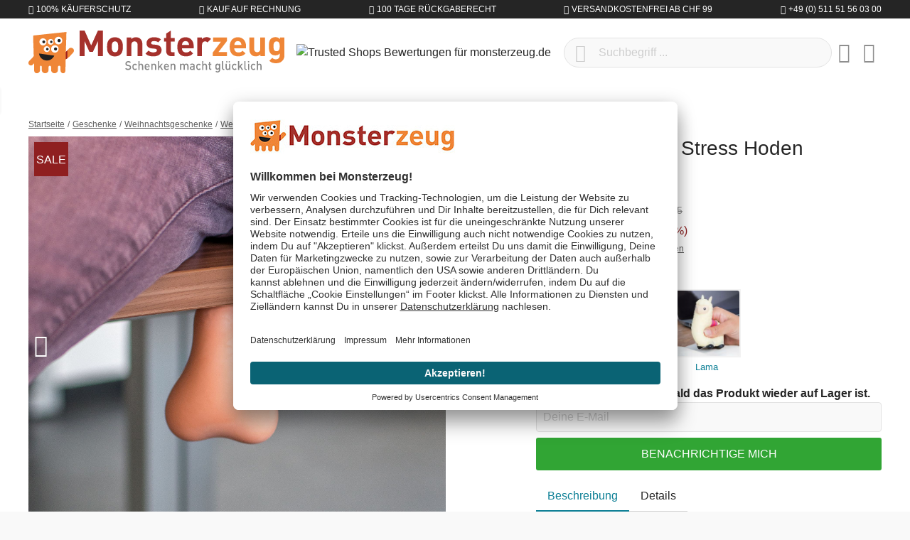

--- FILE ---
content_type: text/html; charset=UTF-8
request_url: https://www.monsterzeug.ch/Stressball-Anti-Stress-Hoden.html
body_size: 23501
content:
<!DOCTYPE html><html lang="de-CH" itemscope="itemscope"><head><meta charset="utf-8"><meta name="viewport" content="width=device-width, initial-scale=1, shrink-to-fit=no"><meta name="author" content=""/><meta name="robots" content="index,follow"/><meta name="revisit-after" content="15 days"/><meta name="keywords" content="Anti Stress Ball, Stressball, Knautschball, Stressbälle, Antistress Ball, Anti Stress Klöten, Knetball, Mittel gegen Stress, Hoden, Scherzartikel, Wutball, Anti Stress, Stressball - Anti Stress Hoden"/><meta name="description" content="Der Stressball - Anti Stress Hoden ist ein lustiger Stressball in Testikel-Optik zum Anbringen an der Tischplatte, ideal bei Stress und Prüfungsdruck!"/><meta property="og:type" content="product"/><meta property="og:site_name" content="Monsterzeug"/><meta property="og:url" content="https://www.monsterzeug.ch/Stressball-Anti-Stress-Hoden.html"/><meta property="og:title" content="Der Stressball - Anti Stress Hoden - Scherzartikel"/><meta property="og:description" content="Der Stressball - Anti Stress Hoden ist ein lustiger Stressball in Testikel-Optik zum Anbringen an der Tischplatte, ideal bei Stress und Prüfungsdruck!"/><meta property="og:image" content="https://www.monsterzeug.ch/media/cc/d7/d3/1655147218/stressball-anti-stress-hoden-3808.jpg"/><meta property="product:price" content="CHF 26.99"/><meta property="product:product_link" content="https://www.monsterzeug.ch/Stressball-Anti-Stress-Hoden.html"/><meta name="twitter:card" content="product"/><meta name="twitter:site" content="Monsterzeug"/><meta property="twitter:title" content="Der Stressball - Anti Stress Hoden - Scherzartikel"/><meta property="twitter:description" content="Der Stressball - Anti Stress Hoden ist ein lustiger Stressball in Testikel-Optik zum Anbringen an der Tischplatte, ideal bei Stress und Prüfungsdruck!"/><meta property="twitter:image" content="https://www.monsterzeug.ch/media/cc/d7/d3/1655147218/stressball-anti-stress-hoden-3808.jpg"/><meta content="Monsterzeug"/><meta content=""/><meta content="false"/><meta content="https://www.monsterzeug.ch/media/38/d7/09/1667477839/monsterzeug-logo-rgb.png"/><link rel="alternate" hreflang="de-DE" href="https://www.monsterzeug.de/Stressball-Anti-Stress-Hoden.html"><link rel="alternate" href="https://www.monsterzeug.de/Stressball-Anti-Stress-Hoden.html" hreflang="x-default"><link rel="alternate" hreflang="de-AT" href="https://www.monsterzeug.at/Stressball-Anti-Stress-Hoden.html"><link rel="alternate" hreflang="de-CH" href="https://www.monsterzeug.ch/Stressball-Anti-Stress-Hoden.html"><script type="application/ld+json"> [{"@context":"https:\/\/schema.org\/","@type":"Product","name":"Stressball - Anti Stress Hoden","description":"<h2 class=\"h4 mb-2\">Eier kneten gegen Stress<\/h2><br \/>\r\n\r\nStress hat viele Gesichter! Druck im Job, Nervosit\u00e4t vor Uni-Pr\u00fcfungen, Kinder und Familie, dazu vielleicht noch schlechtes Zeitmanagement und unterdr\u00fcckte Sorgen. Da m\u00fcssen wir etwas tun: Dein Gesicht gegen den Stress ist ein Hoden - ein Anti Stress Ball, der jedoch nicht rund ist, sondern eben in Kl\u00f6tenform. \r\n<br \/><br \/>\r\nAb jetzt hei\u00dft es Klingelbeutel kneten und endlich zur Ruhe kommen. Wo und wann immer Dir danach ist. Seine kompakten Ma\u00dfe halten ihn mobil und zugleich platzsparend, wenn Du ihn irgendwo anbringst. Oberhalb des praktischen Stierbeutels gibt es n\u00e4mlich einen Saugnapf. Mit dessen Hilfe kannst Du Deine Stress-Testikel einfach dezent unter der Tischplatte befestigen und auf der Arbeit jederzeit Hand anlegen. Dies geht noch nicht als sexuelle Handlung durch. \r\n<br \/><br \/>\r\nJe nach Stresslevel oder Wutmenge kannst Du den Anti Stress Hoden dr\u00fccken und zwar gegen alles, was Dir buchst\u00e4blich gerade auf den Sack geht. Als Mann ist eine Massage der Juwelen als Entspannungsmittel bereits bekannt. Hiermit k\u00f6nnen auch Frauen mal sehen, wie stresslindernd solch ein Geh\u00e4nge sein kann. Und wer als Frau ohnehin gern mal Cojones zeigt, hat sie k\u00fcnftig physisch vor sich.\r\n<br \/><br \/>\r\nJetzt Stress abbauen mit einem Hoden zum Greifen und Kneten. Auch als Scherzartikel und lustiges Geschenk f\u00fcr Freunde oder zum Geburtstag ist der Stressball - Anti Stress Hoden eine gro\u00dfartige Idee. \r\n<br \/><br \/>","sku":"3808","mpn":"3808","brand":{"@type":"Brand","name":"Monsterzeug GmbH"},"image":["https:\/\/www.monsterzeug.ch\/media\/cc\/d7\/d3\/1655147218\/stressball-anti-stress-hoden-3808.jpg","https:\/\/www.monsterzeug.ch\/media\/11\/d6\/6a\/1655147220\/stressball-anti-stress-hoden-3808-1.jpg","https:\/\/www.monsterzeug.ch\/media\/6b\/f8\/99\/1655147220\/stressball-anti-stress-hoden-3808-2.jpg","https:\/\/www.monsterzeug.ch\/media\/13\/53\/aa\/1655147221\/stressball-anti-stress-hoden-3808-3.jpg","https:\/\/www.monsterzeug.ch\/media\/8d\/e8\/64\/1655147222\/stressball-anti-stress-hoden-3808-4.jpg","https:\/\/www.monsterzeug.ch\/media\/d2\/dc\/24\/1655147223\/stressball-anti-stress-hoden-3808-5.jpg","https:\/\/www.monsterzeug.ch\/media\/64\/df\/e4\/1655147224\/stressball-anti-stress-hoden-3808-6.jpg"],"offers":[{"@type":"Offer","availability":"https:\/\/schema.org\/OutOfStock","itemCondition":"https:\/\/schema.org\/NewCondition","priceCurrency":"CHF","priceValidUntil":"2026-01-26","url":"https:\/\/www.monsterzeug.ch\/Stressball-Anti-Stress-Hoden.html","price":26.99}],"aggregateRating":{"@type":"AggregateRating","ratingValue":4.8,"bestRating":"5","ratingCount":5},"review":[{"@type":"Review","reviewRating":{"@type":"Rating","ratingValue":4.0,"bestRating":"5"},"datePublished":"2020-12-14T08:29:00","name":"Okay wie beschrieben.......","description":"Okay wie beschrieben.......","author":{"@type":"Person","name":"h s"}},{"@type":"Review","reviewRating":{"@type":"Rating","ratingValue":5.0,"bestRating":"5"},"datePublished":"2020-09-08T19:35:00","name":"wie beschrieben.","description":"wie beschrieben. sehr witzig als Geschenk.","author":{"@type":"Person","name":"Alexandra G."}},{"@type":"Review","reviewRating":{"@type":"Rating","ratingValue":5.0,"bestRating":"5"},"datePublished":"2020-04-27T16:47:00","name":"Alles super W\u00fcrde es immer wieder kaufen.","description":"Alles super W\u00fcrde es immer wieder kaufen.","author":{"@type":"Person","name":"Michelle Guns"}},{"@type":"Review","reviewRating":{"@type":"Rating","ratingValue":5.0,"bestRating":"5"},"datePublished":"2019-07-04T18:30:48","name":"Meine Bewertung","description":"Den antistressball Hoden finde ich absolut super . Man f\u00e4ngt doch immer automatisch an Mit dem Hoden kneten zum Stressabbau und wenn man als Frau keine hat, so wie ich, dann ist es doch einfach nur toll und witzig, wenn man so einen antistressball hat. ","author":{"@type":"Person","name":"Melanie J."}},{"@type":"Review","reviewRating":{"@type":"Rating","ratingValue":5.0,"bestRating":"5"},"datePublished":"2019-06-06T15:45:18","name":"OK?!","description":"What the f..? Genau das richtige f\u00fcr meine Freunde :D:D ","author":{"@type":"Person","name":" Mirco"}}]}] </script><script type="application/ld+json"> { "@context":"https://schema.org", "@graph":[ { "@type":"WebSite", "url":"https://www.monsterzeug.ch", "name":"www.monsterzeug.ch ", "potentialAction":{ "@type":"SearchAction", "target": { "@type":"EntryPoint", "urlTemplate":"https://www.monsterzeug.ch/search?search={search_term_string}" }, "query-input": { "@type":"PropertyValueSpecification", "valueRequired":"https://schema.org/True", "valueName":"search_term_string" } } }, { "@type":"Organization", "name":"Monsterzeug GmbH", "url":"https://www.monsterzeug.ch", "logo":"https://www.monsterzeug.ch/media/38/d7/09/1667477839/monsterzeug-logo-rgb.png", "sameAs":[ "https://www.facebook.com/monsterzeug", "https://www.twitter.com/monsterzeug", "https://pinterest.com/monsterzeug/", "https://instagram.com/monsterzeug", "https://youtube.com/monsterzeug", "https://www.linkedin.com/company/monsterzeug-gmbh/" ], "contactPoint":[ { "@type":"ContactPoint", "telephone": "+41 (0) 800 - 22 26 99", "email": "support@monsterzeug.ch", "contactType":"customer service" } ] } ] } </script><link rel="shortcut icon" href="https://www.monsterzeug.ch/media/10/7f/89/1768854296/favicon_(174).ico"><link rel="icon" type="image/png" sizes="32x32" href="https://www.monsterzeug.ch/bundles/monsterzeugtheme/favicons/favicon-32x32.png?17688543121951"><link rel="icon" type="image/png" sizes="16x16" href="https://www.monsterzeug.ch/bundles/monsterzeugtheme/favicons/favicon-16x16.png?17688543121340"><link rel="apple-touch-icon" sizes="180x180" href="https://www.monsterzeug.ch/bundles/monsterzeugtheme/favicons/apple-touch-icon.png?17688543129833"><link rel="mask-icon" href="https://www.monsterzeug.ch/bundles/monsterzeugtheme/favicons/safari-pinned-tab.svg?17688543122501" color="#8f1f20"><link rel="manifest" href="https://www.monsterzeug.ch/bundles/monsterzeugtheme/favicons/site.webmanifest?1768854312494"><link rel="icon" sizes="192x192" href="https://www.monsterzeug.ch/media/56/c3/54/1768854296/android-chrome-512x512_(174).png"><meta name="theme-color" content="#8f1f20"/><meta name="msapplication-TileColor" content="#8f1f20"><meta name="msapplication-config" content="https://www.monsterzeug.ch/bundles/monsterzeugtheme/favicons/browserconfig.xml?1768854312281"><link rel="canonical" href="https://www.monsterzeug.ch/Stressball-Anti-Stress-Hoden.html" /><title>Der Stressball - Anti Stress Hoden - Scherzartikel</title><link rel="preload" href="/bundles/monsterzeugtheme/fonts/proxima/ProximaNovaA-Regular.woff2" as="font" crossorigin="anonymous"><link rel="preload" href="/bundles/monsterzeugtheme/fonts/roboto/Roboto-Light.woff2" as="font" crossorigin="anonymous"><link rel="preload" href="/bundles/monsterzeugtheme/fonts/roboto/Roboto-Regular.woff2" as="font" crossorigin="anonymous"><link rel="preload" href="/bundles/monsterzeugtheme/fonts/fontawesome/custom-icons.woff2?_jq=1711138254" as="font" crossorigin="anonymous"><link rel="dns-prefetch" href="//dt.monsterzeug.de"><link rel="dns-prefetch" href="//widgets.trustedshops.com"><link rel="dns-prefetch" href="//app.usercentrics.eu"><link rel="dns-prefetch" href="//api.usercentrics.eu"><link rel="stylesheet" href="https://www.monsterzeug.ch/theme/c5d6ba040a93fbaacd94a810a8586a6f/css/all.css?1768854299483343"> <script>window.features={"V6_5_0_0":false,"v6.5.0.0":false,"PERFORMANCE_TWEAKS":true,"performance.tweaks":true,"FEATURE_NEXT_1797":false,"feature.next.1797":false,"FEATURE_NEXT_11917":false,"feature.next.11917":false,"FEATURE_NEXT_16710":false,"feature.next.16710":false,"FEATURE_NEXT_13810":false,"feature.next.13810":false,"FEATURE_NEXT_13250":true,"feature.next.13250":true,"FEATURE_NEXT_17276":false,"feature.next.17276":false,"FEATURE_NEXT_16151":false,"feature.next.16151":false,"FEATURE_NEXT_16155":false,"feature.next.16155":false,"FEATURE_NEXT_14872":false,"feature.next.14872":false,"FEATURE_NEXT_19501":false,"feature.next.19501":false,"FEATURE_NEXT_15053":false,"feature.next.15053":false,"FEATURE_NEXT_14114":false,"feature.next.14114":false,"FEATURE_NEXT_18215":false,"feature.next.18215":false,"FEATURE_NEXT_12455":false,"feature.next.12455":false,"FEATURE_NEXT_15815":false,"feature.next.15815":false,"FEATURE_NEXT_14699":false,"feature.next.14699":false,"FEATURE_NEXT_15707":false,"feature.next.15707":false,"FEATURE_NEXT_15475":false,"feature.next.15475":false,"FEATURE_NEXT_14360":false,"feature.next.14360":false,"FEATURE_NEXT_15172":false,"feature.next.15172":false,"FEATURE_NEXT_15687":false,"feature.next.15687":false,"FEATURE_NEXT_14001":false,"feature.next.14001":false,"FEATURE_NEXT_7739":false,"feature.next.7739":false,"FEATURE_NEXT_16200":false,"feature.next.16200":false,"FEATURE_NEXT_13410":false,"feature.next.13410":false,"FEATURE_NEXT_15917":false,"feature.next.15917":false,"FEATURE_NEXT_15957":false,"feature.next.15957":false,"FEATURE_NEXT_16223":false,"feature.next.16223":false,"FEATURE_NEXT_13601":false,"feature.next.13601":false,"FEATURE_NEXT_16992":false,"feature.next.16992":false,"FEATURE_NEXT_7530":false,"feature.next.7530":false,"FEATURE_NEXT_16824":false,"feature.next.16824":false,"FEATURE_NEXT_16271":false,"feature.next.16271":false,"FEATURE_NEXT_15381":false,"feature.next.15381":false,"FEATURE_NEXT_17275":false,"feature.next.17275":false,"FEATURE_NEXT_17016":false,"feature.next.17016":false,"FEATURE_NEXT_16236":false,"feature.next.16236":false,"FEATURE_NEXT_16640":false,"feature.next.16640":false,"FEATURE_NEXT_17858":false,"feature.next.17858":false,"FEATURE_NEXT_6758":false,"feature.next.6758":false,"FEATURE_NEXT_18592":false,"feature.next.18592":false,"FEATURE_NEXT_19048":false,"feature.next.19048":false,"FEATURE_NEXT_19822":false,"feature.next.19822":false,"FEATURE_NEXT_17540":false,"feature.next.17540":false,"FEATURE_NEXT_18129":false,"feature.next.18129":false,"FEATURE_NEXT_19163":false,"feature.next.19163":false,"FEATURE_NEXT_18187":false,"feature.next.18187":false,"FEATURE_NEXT_17978":false,"feature.next.17978":false,"FEATURE_NEXT_17869":false,"feature.next.17869":false,"FEATURE_NEXT_11634":false,"feature.next.11634":false,"FEATURE_NEXT_18762":false,"feature.next.18762":false,"FEATURE_NEXT_21547":false,"feature.next.21547":false};dataLayer=window.dataLayer||[];dataLayer.push({ecommerce:null});dataLayer.push({"pageTitle":"Der Stressball - Anti Stress Hoden - Scherzartikel","pageSubCategory":"","pageCategoryID":"","pageSubCategoryID":"","pageCountryCode":"de-CH","pageLanguageCode":"Deutsch-Schweiz","pageVersion":1,"pageTestVariation":"1","pageValue":1,"pageAttributes":"1","pageCategory":"Product","productID":"4b7adf217f5b4a8da76e21e546f737aa","productName":"Stressball - Anti Stress Hoden","productPrice":"27.71","productEAN":"4251091929442","productSku":"3808","productManufacturerNumber":"","productCategory":"Weihnachtsgeschenke f\u00fcr M\u00e4nner","productCategoryID":"fb62bb7d47134f5ab4080778227776e6","productCurrency":"CHF","visitorLoginState":"Logged Out","visitorType":"NOT LOGGED IN","visitorLifetimeValue":0,"visitorExistingCustomer":"No"});dataLayer.push({"event":"view_item","ecommerce":{"currency":"CHF","value":27.71,"items":[{"item_name":"Stressball - Anti Stress Hoden","item_id":"3808","price":27.71,"index":0,"item_list_name":"Category","quantity":1,"item_category":"Weihnachtsgeschenke f\u00fcr M\u00e4nner","item_list_id":"fb62bb7d47134f5ab4080778227776e6"}]}});var google_tag_params={"ecomm_pagetype":"product","ecomm_pcat":["Weihnachtsgeschenke f\u00fcr M\u00e4nner"],"ecomm_prodid":"3808","ecomm_pname":"Stressball - Anti Stress Hoden","ecomm_pvalue":27.71,"ecomm_totalvalue":27.71};dataLayer.push({'event':'remarketingTriggered','google_tag_params':window.google_tag_params});(function(w,d,s,l,i){w[l]=w[l]||[];w[l].push({'gtm.start':new Date().getTime(),event:'gtm.js'});var f=d.getElementsByTagName(s)[0],j=d.createElement(s),dl=l!='dataLayer'?'&l='+l:'';j.async=true;j.src='https://metrics.monsterzeug.ch/gtm.js?id='+i+dl;f.parentNode.insertBefore(j,f);})(window,document,'script','dataLayer','GTM-TNRW3PF');window.dataLayer=window.dataLayer||[];function gtag(){dataLayer.push(arguments);}
gtag('consent','default',{ad_storage:'denied',ad_user_data:'denied',ad_personalization:'denied',analytics_storage:'denied'});gtag('consent','update',{ad_storage:'granted',ad_user_data:'granted',ad_personalization:'granted',analytics_storage:'granted'});window.dataLayer.push({event:'consent_status',type:'explicit',ad_storage:'granted',ad_user_data:'granted',ad_personalization:'granted',analytics_storage:'granted'});dataLayer=window.dataLayer||[];dataLayer.push({'sid':'lh7eheni809dgd605pjcgq8qeq'});window.mollie_javascript_use_shopware='0';window.activeNavigationId='fb62bb7d47134f5ab4080778227776e6';window.router={'frontend.cart.offcanvas':'/checkout/offcanvas','frontend.cookie.offcanvas':'/cookie/offcanvas','frontend.checkout.finish.page':'/checkout/finish','frontend.checkout.info':'/widgets/checkout/info','frontend.menu.offcanvas':'/widgets/menu/offcanvas','frontend.cms.page':'/widgets/cms','frontend.cms.navigation.page':'/widgets/cms/navigation','frontend.account.addressbook':'/widgets/account/address-book','frontend.csrf.generateToken':'/csrf/generate','frontend.country.country-data':'/country/country-state-data','frontend.store-api.proxy':'/_proxy/store-api',};window.storeApiProxyToken='78e898d0b58383f2436e83da9.mFGK7pQathSsaBySV2cxGmff7jEV5P2CSHio7jdGYis.2gmzvtt_5njcO3fWHAh0fVWMqEB0is3lfDDD2AcQGkPQN7-29y3iV-ofdw';window.salesChannelId='53907feadba248889c1128eb8cc946af';window.breakpoints={"xs":0,"sm":576,"md":768,"lg":992,"xl":1200};window.csrf={'enabled':'1','mode':'twig'};window.customerLoggedInState=0;window.wishlistEnabled=1;window.mollie_javascript_use_shopware='0';</script> <script id="usercentrics-cmp" src=https://app.usercentrics.eu/browser-ui/latest/loader.js data-ruleset-id="TBZdGGi6BQN0qX" async></script></head><body class="is-ctl-product is-act-index"><noscript class="noscript-main"><div role="alert" class="alert alert-info alert-has-icon"> <span class="icon icon-info"><svg xmlns="http://www.w3.org/2000/svg" xmlns:xlink="http://www.w3.org/1999/xlink" width="24" height="24" viewBox="0 0 24 24"><defs><path d="M12 7c.5523 0 1 .4477 1 1s-.4477 1-1 1-1-.4477-1-1 .4477-1 1-1zm1 9c0 .5523-.4477 1-1 1s-1-.4477-1-1v-5c0-.5523.4477-1 1-1s1 .4477 1 1v5zm11-4c0 6.6274-5.3726 12-12 12S0 18.6274 0 12 5.3726 0 12 0s12 5.3726 12 12zM12 2C6.4772 2 2 6.4772 2 12s4.4772 10 10 10 10-4.4772 10-10S17.5228 2 12 2z" id="icons-default-info" /></defs><use xlink:href="#icons-default-info" fill="#758CA3" fill-rule="evenodd" /></svg></span> <div class="alert-content-container"><div class="alert-content"> Um unseren Shop in vollem Umfang nutzen zu können, empfehlen wir Dir Javascript in Deinem Browser zu aktivieren. </div></div></div></noscript><noscript class="noscript-gtm"><iframe src="https://metrics.monsterzeug.ch/ns.html?id=GTM-TNRW3PF" height="0" width="0" style="display:none;visibility:hidden"></iframe></noscript><aside class="bg-sw-text-color text-white tiny font-weight-light text-uppercase py-1"><ul class="list-unstyled d-flex align-items-center justify-content-around justify-content-sm-between container mx-auto my-0"><li class="d-flex"><i class="fa-kit fa-shield-check-regular mr-1 d-flex align-items-center"></i> 100% Käuferschutz</li><li class="d-flex"><i class="fa-kit fa-money-check-pen-regular mr-1 d-flex align-items-center"></i> Kauf auf Rechnung</li><li class="d-none d-sm-flex"><i class="fa-kit fa-rotate-left-regular mr-1 d-flex align-items-center"></i> 100 Tage Rückgaberecht</li><li class="d-none d-lg-flex"><i class="fa-kit fa-bolt-lightning-regular mr-1 d-flex align-items-center"></i> Versandkostenfrei ab CHF 99</li><li class="d-none d-md-flex"><i class="fa-kit fa-phone-regular mr-1 d-flex align-items-center"></i> +49 (0) 511 51 56 03 00</li></ul></aside><header class="js-header header-main bg-white"><div class="container"><div class="header-row row align-items-center py-2 py-md-3 no-gutters"><div class="col-auto d-lg-none"> <button class="header-actions-btn js-toggle" type="button" aria-label="Menü"> <span class="sr-only">Menü schließen</span> <i class="fa-kit fa-bars-regular fa-fw"></i></button> </div><div class="col"><a class="d-flex position-relative" href="/" title="Zur Startseite wechseln"> <span class="logo-animation logo-animation--marty d-none d-md-block"></span> <span class="logo-animation logo-animation--title"></span> <span class="logo-animation logo-animation--claim d-none d-md-block"></span> </a></div><div class="col col-sm-auto col-md d-none d-lg-block"> <span class="d-inline-block"><img src="https://www.monsterzeug.ch/bundles/monsterzeugtheme/images/trustedshops/trustmark.png?17688543128179" class="img-fluid trustmark-img" alt="Trusted Shops Bewertungen für monsterzeug.de" width="64" height="64"></span> </div><div class="col-auto d-sm-none"> <button class="header-actions-btn" type="button" data-toggle="collapse" data-target="#searchCollapse" aria-expanded="false" aria-controls="searchCollapse" aria-label="Suchen"><i class="fa-kit fa-magnifying-glass-regular fa-fw"></i></button> </div><div class="col-12 col-sm flex-grow-1 order-1 order-sm-0"><div class="collapse" id="searchCollapse"><div class="header-search"><form action="/search" method="get" data-search-form="true" data-url="/suggest?search=" class="header-search-form"><div class="input-group d-flex align-items-center justify-content-end"><input id="js-search-input" type="search" name="search" class="form-control header-search-input px-5 rounded-pill" autocomplete="off" autocapitalize="off" placeholder="Suchbegriff ..." aria-label="Suchbegriff ..." value=""> <button type="submit" class="js-search-toggle-btn header-actions-btn btn-submit-search z-10 position-absolute left-2 text-sw-color-muted hover-sw-color-gray-600" aria-label="Suchen"><i class="fa-kit fa-magnifying-glass-regular fa-fw fa-sm"></i></button> <button id="js-search-btn-reset" class="header-actions-btn btn-clear-search z-10 position-absolute right-2 text-sw-color-muted hover-sw-color-gray-600"> <span class="sr-only">Aktuelle Suchanfrage löschen</span> <i class="fa-kit fa-circle-xmark-regular"></i></button> </div></form></div></div></div><div class="col-auto"><div class="header-wishlist"><a class="btn header-wishlist-btn header-actions-btn" href="/wishlist" title="Merkzettel" aria-label="Merkzettel"> <span class="badge badge-pill badge-primary z-10 position-absolute" id="wishlist-basket" data-wishlist-storage="true" data-wishlist-storage-options="{&quot;listPath&quot;:&quot;\/wishlist\/list&quot;,&quot;mergePath&quot;:&quot;\/wishlist\/merge&quot;,&quot;tokenMergePath&quot;:&quot;f96c6de1a30e1e361247b.tIZcLbU6ShMY-hv0L9V_6fqLMKUNoDkDWgY_NE7lVz8.5-MdTIEDfEN6oE61GZA7m4LSfpBX5kNKL3ZaeCjXb2uC9DZo_AouQVm8Iw&quot;,&quot;pageletPath&quot;:&quot;\/wishlist\/merge\/pagelet&quot;,&quot;tokenPageletPath&quot;:&quot;5f0a06200976364d882b0f6c8.OJ9dA6x_5aLpf7-MFo0Fsg-hkrR7KahGUGp1cXl1WCk.aPMYUM84jNWbCP7tL9gx5D_C1OISTZ0vJi0dFTsxFn1KyWszwzOq5toM8g&quot;}" data-wishlist-widget="true"></span> <i class="fa-kit fa-heart-regular fa-fw"></i></a></div></div><div class="col-auto"><div class="account-menu"><div class="dropdown"> <button class="header-actions-btn" type="button" id="accountWidget" data-offcanvas-account-menu="true" data-toggle="dropdown" aria-haspopup="true" aria-expanded="false" aria-label="Mein Konto" title="Mein Konto"><i class="fa-kit fa-circle-user-regular fa-fw"></i></button> <div class="dropdown-menu dropdown-menu-right account-menu-dropdown py-2 js-account-menu-dropdown" aria-labelledby="accountWidget"><div class="bg-sw-color-gray-200 p-3 border-bottom offcanvas-close"> <button class="btn btn-lg p-0 border-0 d-flex ml-3 hover-sw-color-brand-primary js-offcanvas-close" title="Menü schließen"><i class="fa-kit fa-xmark-regular fa-lg"></i> <span class="sr-only">Menü schließen</span> </button> <a class="d-flex w-100 position-relative" href="/" title="Zur Startseite wechseln"> <span class="logo-animation logo-animation--title"></span> </a></div><div class="offcanvas-content-container"><div class="account-menu"><div class="h5 font-family-heading border-bottom p-3 px-md-0"> Mein Konto </div><div class="p-3 px-md-0"><a href="/account/login" title="Anmelden" class="btn btn-primary btn-block btn-icon"><i class="fa-kit fa-right-to-bracket-regular"></i> Anmelden </a><div class="text-center mt-3"> oder <a href="/account/login/#section-register" title="registrieren" class="link"> registrieren </a></div></div></div></div></div></div></div></div><div class="col-auto"><div class="header-cart" data-offcanvas-cart="true"><a class="btn header-actions-btn" href="/checkout/cart" data-cart-widget="true" title="Warenkorb" aria-label="Warenkorb"><i class="fa-kit fa-bag-shopping-regular fa-fw"></i></a></div></div></div></div><nav class="nav nav-main" itemscope="itemscope"><div class="w-100 d-flex d-lg-none"><a class="d-flex w-100 position-relative p-3" href="/" title="Zur Startseite wechseln"> <span class="logo-animation logo-animation--title"></span> </a> <button class="btn btn-lg p-3 border-0 hover-sw-color-brand-primary js-toggle"><i class="fa-kit fa-xmark-regular fa-lg"></i> <span class="sr-only">Menü schließen</span> </button> </div><ul class="nav-main_ul nav-main_ul-level-top" id="accordion"><li class="level-top"><a class="nav-main_item" href="https://www.monsterzeug.ch/Neuheiten" title="Neuheiten"> <span >Neuheiten</span> </a></li><li class="level-top"><a class="nav-main_item" href="https://www.monsterzeug.ch/Top-50" title="Top 50"> <span >Top 50</span> </a></li><li class="level-top"><div class="nav-main_item nav-main_item-collapse collapsed" title="Anlässe" data-toggle="collapse" data-target="#collapse-2af1e9e740ce49f98245ea04def43d57"> <span >Anlässe</span> <i class="fa-kit fa-chevron-up-regular toggle text-sw-color-gray-600 d-lg-none"></i></div><div class="wrapper"><ul class="collapse nav-main_ul" id="collapse-2af1e9e740ce49f98245ea04def43d57" data-parent="#accordion"><li class="level-0"><div class="nav-main_item" title="Aktuelle Anlässe"> <span >Aktuelle Anlässe</span> </div><ul class="nav-main_ul"><li class="level-1"><a class="nav-main_item nav-main_item-link" href="https://www.monsterzeug.ch/Valentinstag-Geschenke" title="Valentinstag Geschenke"> <span >Valentinstag Geschenke</span> </a></li><li class="level-1"><a class="nav-main_item nav-main_item-link" href="https://www.monsterzeug.ch/Jahrestag-Geschenke" title="Jahrestag Geschenke"> <span >Jahrestag Geschenke</span> </a></li><li class="level-1"><a class="nav-main_item nav-main_item-link" href="https://www.monsterzeug.ch/Geburtstagsgeschenke" title="Geburtstagsgeschenke"> <span >Geburtstagsgeschenke</span> </a></li><li class="level-1"><a class="nav-main_item nav-main_item-link" href="https://www.monsterzeug.ch/Hochzeitsgeschenke" title="Hochzeitsgeschenke"> <span >Hochzeitsgeschenke</span> </a></li><li class="level-1"><a class="nav-main_item nav-main_item-link" href="https://www.monsterzeug.ch/Hochzeitstag-Geschenke" title="Hochzeitstag Geschenke"> <span >Hochzeitstag Geschenke</span> </a></li></ul></li><li class="level-0"><div class="nav-main_item" title="Beliebte Anlässe"> <span >Beliebte Anlässe</span> </div><ul class="nav-main_ul"><li class="level-1"><a class="nav-main_item nav-main_item-link" href="https://www.monsterzeug.ch/Taufgeschenke" title="Taufgeschenke"> <span >Taufgeschenke</span> </a></li><li class="level-1"><a class="nav-main_item nav-main_item-link" href="https://www.monsterzeug.ch/Kommunion-Geschenke" title="Kommunion Geschenke"> <span >Kommunion Geschenke</span> </a></li><li class="level-1"><a class="nav-main_item nav-main_item-link" href="https://www.monsterzeug.ch/Konfirmationsgeschenke" title="Konfirmationsgeschenke"> <span >Konfirmationsgeschenke</span> </a></li><li class="level-1"><a class="nav-main_item nav-main_item-link" href="https://www.monsterzeug.ch/Jugendweihe-Geschenke" title="Jugendweihe Geschenke"> <span >Jugendweihe Geschenke</span> </a></li><li class="level-1"><a class="nav-main_item nav-main_item-link" href="https://www.monsterzeug.ch/Muttertagsgeschenke" title="Muttertagsgeschenke"> <span >Muttertagsgeschenke</span> </a></li><li class="level-1"><a class="nav-main_item nav-main_item-link" href="https://www.monsterzeug.ch/Geschenke-zur-Einschulung" title="Geschenke zur Einschulung"> <span >Geschenke zur Einschulung</span> </a></li><li class="level-1"><a class="nav-main_item nav-main_item-link" href="https://www.monsterzeug.ch/Weihnachtsgeschenke" title="Weihnachtsgeschenke"> <span >Weihnachtsgeschenke</span> </a></li><li class="level-1"><a class="nav-main_item nav-main_item-link" href="https://www.monsterzeug.ch/Geschenke-zum-Abitur" title="Geschenke zum Abitur"> <span >Geschenke zum Abitur</span> </a></li><li class="level-1"><a class="nav-main_item nav-main_item-link" href="https://www.monsterzeug.ch/Vatertagsgeschenke" title="Vatertagsgeschenke"> <span >Vatertagsgeschenke</span> </a></li><li class="level-1"><a class="nav-main_item nav-main_item-link" href="https://www.monsterzeug.ch/Ostergeschenke" title="Ostergeschenke"> <span >Ostergeschenke</span> </a></li></ul></li><li class="level-0"><div class="nav-main_item" title="Verschiedene Anlässe"> <span >Verschiedene Anlässe</span> </div><ul class="nav-main_ul"><li class="level-1"><a class="nav-main_item nav-main_item-link" href="https://www.monsterzeug.ch/Geschenke-zum-Einzug" title="Geschenke zum Einzug"> <span >Geschenke zum Einzug</span> </a></li><li class="level-1"><a class="nav-main_item nav-main_item-link" href="https://www.monsterzeug.ch/Dankeschoen-Geschenke" title="Dankeschön Geschenke"> <span >Dankeschön Geschenke</span> </a></li><li class="level-1"><a class="nav-main_item nav-main_item-link" href="https://www.monsterzeug.ch/Geschenke-zur-Geburt" title="Geschenke zur Geburt"> <span >Geschenke zur Geburt</span> </a></li><li class="level-1"><a class="nav-main_item nav-main_item-link" href="https://www.monsterzeug.ch/Jubilaeumsgeschenke" title="Jubiläumsgeschenke"> <span >Jubiläumsgeschenke</span> </a></li><li class="level-1"><a class="nav-main_item nav-main_item-link" href="https://www.monsterzeug.ch/Junggesellenabschied-Ideen" title="Junggesellenabschied Ideen"> <span >Junggesellenabschied Ideen</span> </a></li><li class="level-1"><a class="nav-main_item nav-main_item-link" href="https://www.monsterzeug.ch/Abschiedsgeschenke" title="Abschiedsgeschenke"> <span >Abschiedsgeschenke</span> </a></li><li class="level-1"><a class="nav-main_item nav-main_item-link" href="https://www.monsterzeug.ch/Trauergeschenke" title="Trauergeschenke"> <span >Trauergeschenke</span> </a></li></ul></li><li class="level-0"><div class="nav-main_item" title="Runde Geburtstage"> <span >Runde Geburtstage</span> </div><ul class="nav-main_ul"><li class="level-1"><a class="nav-main_item nav-main_item-link" href="https://www.monsterzeug.ch/Geschenke-zum-1-Geburtstag" title="Geschenke zum 1. Geburtstag"> <span >Geschenke zum 1. Geburtstag</span> </a></li><li class="level-1"><a class="nav-main_item nav-main_item-link" href="https://www.monsterzeug.ch/Geschenke-zum-10-Geburtstag" title="Geschenke zum 10. Geburtstag"> <span >Geschenke zum 10. Geburtstag</span> </a></li><li class="level-1"><a class="nav-main_item nav-main_item-link" href="https://www.monsterzeug.ch/Geschenke-zum-16-Geburtstag" title="Geschenke zum 16. Geburtstag"> <span >Geschenke zum 16. Geburtstag</span> </a></li><li class="level-1"><a class="nav-main_item nav-main_item-link" href="https://www.monsterzeug.ch/Geschenke-zum-18-Geburtstag" title="Geschenke zum 18. Geburtstag"> <span >Geschenke zum 18. Geburtstag</span> </a></li><li class="level-1"><a class="nav-main_item nav-main_item-link" href="https://www.monsterzeug.ch/Geschenke-zum-30-Geburtstag" title="Geschenke zum 30. Geburtstag"> <span >Geschenke zum 30. Geburtstag</span> </a></li><li class="level-1"><a class="nav-main_item nav-main_item-link" href="https://www.monsterzeug.ch/Geschenke-zum-40-Geburtstag" title="Geschenke zum 40. Geburtstag"> <span >Geschenke zum 40. Geburtstag</span> </a></li><li class="level-1"><a class="nav-main_item nav-main_item-link" href="https://www.monsterzeug.ch/Geschenke-zum-50-Geburtstag" title="Geschenke zum 50. Geburtstag"> <span >Geschenke zum 50. Geburtstag</span> </a></li><li class="level-1"><a class="nav-main_item nav-main_item-link" href="https://www.monsterzeug.ch/Geschenke-zum-60-Geburtstag" title="Geschenke zum 60. Geburtstag"> <span >Geschenke zum 60. Geburtstag</span> </a></li><li class="level-1"><a class="nav-main_item nav-main_item-link" href="https://www.monsterzeug.ch/Geschenke-zum-70-Geburtstag" title="Geschenke zum 70. Geburtstag"> <span >Geschenke zum 70. Geburtstag</span> </a></li><li class="level-1"><a class="nav-main_item nav-main_item-link" href="https://www.monsterzeug.ch/Geschenke-zum-80-Geburtstag" title="Geschenke zum 80. Geburtstag"> <span >Geschenke zum 80. Geburtstag</span> </a></li></ul></li></ul></div></li><li class="level-top"><div class="nav-main_item nav-main_item-collapse collapsed" title="Empfänger" data-toggle="collapse" data-target="#collapse-f73fdb74f539487ba8968ad50d58dde6"> <span >Empfänger</span> <i class="fa-kit fa-chevron-up-regular toggle text-sw-color-gray-600 d-lg-none"></i></div><div class="wrapper"><ul class="collapse nav-main_ul" id="collapse-f73fdb74f539487ba8968ad50d58dde6" data-parent="#accordion"><li class="level-0"><div class="nav-main_item" title="Geschenke für Ihn"> <span >Geschenke für Ihn</span> </div><ul class="nav-main_ul"><li class="level-1"><a class="nav-main_item nav-main_item-link" href="https://www.monsterzeug.ch/Geschenke-fuer-Maenner" title="Geschenke für Männer"> <span >Geschenke für Männer</span> </a></li><li class="level-1"><a class="nav-main_item nav-main_item-link" href="https://www.monsterzeug.ch/Geschenke-fuer-Freund" title="Geschenke für Freund"> <span >Geschenke für Freund</span> </a></li><li class="level-1"><a class="nav-main_item nav-main_item-link" href="https://www.monsterzeug.ch/Geschenke-fuer-besten-Freund" title="Geschenke für besten Freund"> <span >Geschenke für besten Freund</span> </a></li><li class="level-1"><a class="nav-main_item nav-main_item-link" href="https://www.monsterzeug.ch/Geschenke-fuer-Papa" title="Geschenke für Papa"> <span >Geschenke für Papa</span> </a></li><li class="level-1"><a class="nav-main_item nav-main_item-link" href="https://www.monsterzeug.ch/Geschenke-fuer-Opa" title="Geschenke für Opa"> <span >Geschenke für Opa</span> </a></li><li class="level-1"><a class="nav-main_item nav-main_item-link" href="https://www.monsterzeug.ch/Geschenke-fuer-Bruder" title="Geschenke für Bruder"> <span >Geschenke für Bruder</span> </a></li><li class="level-1"><a class="nav-main_item nav-main_item-link" href="https://www.monsterzeug.ch/Geschenke-fuer-werdende-Vaeter" title="Geschenke für werdende Väter"> <span >Geschenke für werdende Väter</span> </a></li><li class="level-1"><a class="nav-main_item nav-main_item-link" href="https://www.monsterzeug.ch/Geschenke-fuer-Jungs" title="Geschenke für Jungs"> <span >Geschenke für Jungs</span> </a></li></ul></li><li class="level-0"><div class="nav-main_item" title="Geschenke für Sie"> <span >Geschenke für Sie</span> </div><ul class="nav-main_ul"><li class="level-1"><a class="nav-main_item nav-main_item-link" href="https://www.monsterzeug.ch/Geschenke-fuer-Frauen" title="Geschenke für Frauen"> <span >Geschenke für Frauen</span> </a></li><li class="level-1"><a class="nav-main_item nav-main_item-link" href="https://www.monsterzeug.ch/Geschenke-fuer-Freundin" title="Geschenke für Freundin"> <span >Geschenke für Freundin</span> </a></li><li class="level-1"><a class="nav-main_item nav-main_item-link" href="https://www.monsterzeug.ch/Geschenke-fuer-beste-Freundin" title="Geschenke für beste Freundin"> <span >Geschenke für beste Freundin</span> </a></li><li class="level-1"><a class="nav-main_item nav-main_item-link" href="https://www.monsterzeug.ch/Geschenke-fuer-Mama" title="Geschenke für Mama"> <span >Geschenke für Mama</span> </a></li><li class="level-1"><a class="nav-main_item nav-main_item-link" href="https://www.monsterzeug.ch/Geschenke-fuer-Oma" title="Geschenke für Oma"> <span >Geschenke für Oma</span> </a></li><li class="level-1"><a class="nav-main_item nav-main_item-link" href="https://www.monsterzeug.ch/Geschenke-fuer-Schwester" title="Geschenke für Schwester"> <span >Geschenke für Schwester</span> </a></li><li class="level-1"><a class="nav-main_item nav-main_item-link" href="https://www.monsterzeug.ch/Geschenke-fuer-Schwangere" title="Geschenke für Schwangere"> <span >Geschenke für Schwangere</span> </a></li><li class="level-1"><a class="nav-main_item nav-main_item-link" href="https://www.monsterzeug.ch/Geschenke-fuer-Maedchen" title="Geschenke für Mädchen"> <span >Geschenke für Mädchen</span> </a></li></ul></li><li class="level-0"><div class="nav-main_item" title="Weitere Empfänger"> <span >Weitere Empfänger</span> </div><ul class="nav-main_ul"><li class="level-1"><a class="nav-main_item nav-main_item-link" href="https://www.monsterzeug.ch/Babygeschenke" title="Babygeschenke"> <span >Babygeschenke</span> </a></li><li class="level-1"><a class="nav-main_item nav-main_item-link" href="https://www.monsterzeug.ch/Geschenke-fuer-Kinder" title="Geschenke für Kinder"> <span >Geschenke für Kinder</span> </a></li><li class="level-1"><a class="nav-main_item nav-main_item-link" href="https://www.monsterzeug.ch/Geschenke-fuer-Teenager" title="Geschenke für Teenager"> <span >Geschenke für Teenager</span> </a></li><li class="level-1"><a class="nav-main_item nav-main_item-link" href="https://www.monsterzeug.ch/Geschenke-fuer-Freunde" title="Geschenke für Freunde"> <span >Geschenke für Freunde</span> </a></li><li class="level-1"><a class="nav-main_item nav-main_item-link" href="https://www.monsterzeug.ch/Geschenke-fuer-Paare" title="Geschenke für Paare"> <span >Geschenke für Paare</span> </a></li><li class="level-1"><a class="nav-main_item nav-main_item-link" href="https://www.monsterzeug.ch/Geschenke-fuer-Eltern" title="Geschenke für Eltern"> <span >Geschenke für Eltern</span> </a></li><li class="level-1"><a class="nav-main_item nav-main_item-link" href="https://www.monsterzeug.ch/Geschenke-fuer-Grosseltern" title="Geschenke für Großeltern"> <span >Geschenke für Großeltern</span> </a></li></ul></li></ul></div></li><li class="level-top"><div class="nav-main_item nav-main_item-collapse collapsed" title="Themenwelten" data-toggle="collapse" data-target="#collapse-6b1d62ebb74040cabc3a0d529ac73f19"> <span >Themenwelten</span> <i class="fa-kit fa-chevron-up-regular toggle text-sw-color-gray-600 d-lg-none"></i></div><div class="wrapper"><ul class="collapse nav-main_ul" id="collapse-6b1d62ebb74040cabc3a0d529ac73f19" data-parent="#accordion"><li class="level-0"><div class="nav-main_item" title="Themen"> <span >Themen</span> </div><ul class="nav-main_ul"><li class="level-1"><a class="nav-main_item nav-main_item-link" href="https://www.monsterzeug.ch/Wohnen-Einrichten" title="Wohnen &amp; Einrichten"> <span >Wohnen &amp; Einrichten</span> </a></li><li class="level-1"><a class="nav-main_item nav-main_item-link" href="https://www.monsterzeug.ch/Scherzartikel-Spassgeschenke" title="Scherzartikel &amp; Spaßgeschenke"> <span >Scherzartikel &amp; Spaßgeschenke</span> </a></li><li class="level-1"><a class="nav-main_item nav-main_item-link" href="https://www.monsterzeug.ch/PC-Computer-Gadgets" title="PC &amp; Computer Gadgets"> <span >PC &amp; Computer Gadgets</span> </a></li><li class="level-1"><a class="nav-main_item nav-main_item-link" href="https://www.monsterzeug.ch/Technik-Geschenke" title="Technik Geschenke"> <span >Technik Geschenke</span> </a></li><li class="level-1"><a class="nav-main_item nav-main_item-link" href="https://www.monsterzeug.ch/Geschenksets-Geschenkkoerbe" title="Geschenksets &amp; Geschenkkörbe"> <span >Geschenksets &amp; Geschenkkörbe</span> </a></li><li class="level-1"><a class="nav-main_item nav-main_item-link" href="https://www.monsterzeug.ch/Geschenke-aus-Holz" title="Geschenke aus Holz"> <span >Geschenke aus Holz</span> </a></li><li class="level-1"><a class="nav-main_item nav-main_item-link" href="https://www.monsterzeug.ch/Suesse-Geschenke" title="Süße Geschenke"> <span >Süße Geschenke</span> </a></li><li class="level-1"><a class="nav-main_item nav-main_item-link" href="https://www.monsterzeug.ch/Kulinarische-Geschenke" title="Kulinarische Geschenke"> <span >Kulinarische Geschenke</span> </a></li><li class="level-1"><a class="nav-main_item nav-main_item-link" href="https://www.monsterzeug.ch/Trinkspiele-Partyspiele" title="Trinkspiele &amp; Partyspiele"> <span >Trinkspiele &amp; Partyspiele</span> </a></li><li class="level-1"><a class="nav-main_item nav-main_item-link" href="https://www.monsterzeug.ch/Geldgeschenke" title="Geldgeschenke"> <span >Geldgeschenke</span> </a></li><li class="level-1"><a class="nav-main_item nav-main_item-link" href="https://www.monsterzeug.ch/Lustige-Tassen" title="Lustige Tassen"> <span >Lustige Tassen</span> </a></li><li class="level-1"><a class="nav-main_item nav-main_item-link" href="https://www.monsterzeug.ch/Partyzubehoer" title="Partyzubehör"> <span >Partyzubehör</span> </a></li><li class="level-1"><a class="nav-main_item nav-main_item-link" href="https://www.monsterzeug.ch/Holzpuzzle-Knobelspiele" title="Holzpuzzle &amp; Knobelspiele"> <span >Holzpuzzle &amp; Knobelspiele</span> </a></li><li class="level-1"><a class="nav-main_item nav-main_item-link" href="https://www.monsterzeug.ch/Garten-Geschenke" title="Garten Geschenke"> <span >Garten Geschenke</span> </a></li><li class="level-1"><a class="nav-main_item nav-main_item-link" href="https://www.monsterzeug.ch/Maritime-Geschenke" title="Maritime Geschenke"> <span >Maritime Geschenke</span> </a></li><li class="level-1"><a class="nav-main_item nav-main_item-link" href="https://www.monsterzeug.ch/Schluesselanhaenger" title="Schlüsselanhänger"> <span >Schlüsselanhänger</span> </a></li></ul></li><li class="level-0"><div class="nav-main_item" title="Geschenke nach Art"> <span >Geschenke nach Art</span> </div><ul class="nav-main_ul"><li class="level-1"><a class="nav-main_item nav-main_item-link" href="https://www.monsterzeug.ch/Ausgefallene-Geschenke" title="Ausgefallene Geschenke"> <span >Ausgefallene Geschenke</span> </a></li><li class="level-1"><a class="nav-main_item nav-main_item-link" href="https://www.monsterzeug.ch/Lustige-Geschenke" title="Lustige Geschenke"> <span >Lustige Geschenke</span> </a></li><li class="level-1"><a class="nav-main_item nav-main_item-link" href="https://www.monsterzeug.ch/Originelle-Geschenke" title="Originelle Geschenke"> <span >Originelle Geschenke</span> </a></li><li class="level-1"><a class="nav-main_item nav-main_item-link" href="https://www.monsterzeug.ch/Kleine-Geschenke" title="Kleine Geschenke"> <span >Kleine Geschenke</span> </a></li><li class="level-1"><a class="nav-main_item nav-main_item-link" href="https://www.monsterzeug.ch/Personalisierte-Geschenke" title="Personalisierte Geschenke"> <span >Personalisierte Geschenke</span> </a></li><li class="level-1"><a class="nav-main_item nav-main_item-link" href="https://www.monsterzeug.ch/Romantische-Geschenke" title="Romantische Geschenke"> <span >Romantische Geschenke</span> </a></li><li class="level-1"><a class="nav-main_item nav-main_item-link" href="https://www.monsterzeug.ch/Nuetzliche-Geschenke" title="Nützliche Geschenke"> <span >Nützliche Geschenke</span> </a></li><li class="level-1"><a class="nav-main_item nav-main_item-link" href="https://www.monsterzeug.ch/Kreative-Geschenke" title="Kreative Geschenke"> <span >Kreative Geschenke</span> </a></li><li class="level-1"><a class="nav-main_item nav-main_item-link" href="https://www.monsterzeug.ch/Selbstgemachte-Geschenke" title="Selbstgemachte Geschenke"> <span >Selbstgemachte Geschenke</span> </a></li><li class="level-1"><a class="nav-main_item nav-main_item-link" href="https://www.monsterzeug.ch/Nachhaltige-Geschenke" title="Nachhaltige Geschenke"> <span >Nachhaltige Geschenke</span> </a></li><li class="level-1"><a class="nav-main_item nav-main_item-link" href="https://www.monsterzeug.ch/Gravur-Geschenke" title="Gravur-Geschenke"> <span >Gravur-Geschenke</span> </a></li><li class="level-1"><a class="nav-main_item nav-main_item-link" href="https://www.monsterzeug.ch/Fotogeschenke" title="Fotogeschenke"> <span >Fotogeschenke</span> </a></li><li class="level-1"><a class="nav-main_item nav-main_item-link" href="https://www.monsterzeug.ch/Geschenkideen" title="Geschenkideen"> <span >Geschenkideen</span> </a></li></ul></li><li class="level-0"><div class="nav-main_item" title="Geschenke nach Vorlieben"> <span >Geschenke nach Vorlieben</span> </div><ul class="nav-main_ul"><li class="level-1"><a class="nav-main_item nav-main_item-link" href="https://www.monsterzeug.ch/Biergeschenke" title="Biergeschenke"> <span >Biergeschenke</span> </a></li><li class="level-1"><a class="nav-main_item nav-main_item-link" href="https://www.monsterzeug.ch/Weingeschenke" title="Weingeschenke"> <span >Weingeschenke</span> </a></li><li class="level-1"><a class="nav-main_item nav-main_item-link" href="https://www.monsterzeug.ch/Whisky-Geschenke" title="Whisky Geschenke"> <span >Whisky Geschenke</span> </a></li><li class="level-1"><a class="nav-main_item nav-main_item-link" href="https://www.monsterzeug.ch/Kaffee-Geschenke" title="Kaffee Geschenke"> <span >Kaffee Geschenke</span> </a></li><li class="level-1"><a class="nav-main_item nav-main_item-link" href="https://www.monsterzeug.ch/Grillgeschenke-Grillzubehoer" title="Grillgeschenke &amp; Grillzubehör"> <span >Grillgeschenke &amp; Grillzubehör</span> </a></li><li class="level-1"><a class="nav-main_item nav-main_item-link" href="https://www.monsterzeug.ch/Wellness-Geschenke" title="Wellness Geschenke"> <span >Wellness Geschenke</span> </a></li><li class="level-1"><a class="nav-main_item nav-main_item-link" href="https://www.monsterzeug.ch/Erlebnisgeschenke" title="Erlebnisgeschenke"> <span >Erlebnisgeschenke</span> </a></li><li class="level-1"><a class="nav-main_item nav-main_item-link" href="https://www.monsterzeug.ch/Sport-Outdoor" title="Sport &amp; Outdoor"> <span >Sport &amp; Outdoor</span> </a></li><li class="level-1"><a class="nav-main_item nav-main_item-link" href="https://www.monsterzeug.ch/Reise-Geschenke" title="Reise Geschenke"> <span >Reise Geschenke</span> </a></li><li class="level-1"><a class="nav-main_item nav-main_item-link" href="https://www.monsterzeug.ch/Fussball-Geschenke" title="Fußball Geschenke"> <span >Fußball Geschenke</span> </a></li><li class="level-1"><a class="nav-main_item nav-main_item-link" href="https://www.monsterzeug.ch/Golf-Geschenke" title="Golf Geschenke"> <span >Golf Geschenke</span> </a></li><li class="level-1"><a class="nav-main_item nav-main_item-link" href="https://www.monsterzeug.ch/Schokoladen-Geschenke" title="Schokoladen Geschenke"> <span >Schokoladen Geschenke</span> </a></li><li class="level-1"><a class="nav-main_item nav-main_item-link" href="https://www.monsterzeug.ch/Einhorn-Geschenke" title="Einhorn Geschenke"> <span >Einhorn Geschenke</span> </a></li><li class="level-1"><a class="nav-main_item nav-main_item-link" href="https://www.monsterzeug.ch/Erotische-Geschenke" title="Erotische Geschenke"> <span >Erotische Geschenke</span> </a></li></ul></li><li class="level-0"><div class="nav-main_item" title="Geschenke nach Preis"> <span >Geschenke nach Preis</span> </div><ul class="nav-main_ul"><li class="level-1"><a class="nav-main_item nav-main_item-link" href="https://www.monsterzeug.ch/Geschenke-unter-10-Euro" title="Geschenke unter 20 Franken"> <span >Geschenke unter 20 Franken</span> </a></li><li class="level-1"><a class="nav-main_item nav-main_item-link" href="https://www.monsterzeug.ch/Geschenke-unter-20-Euro" title="Geschenke unter 30 Franken"> <span >Geschenke unter 30 Franken</span> </a></li><li class="level-1"><a class="nav-main_item nav-main_item-link" href="https://www.monsterzeug.ch/Geschenke-unter-30-Euro" title="Geschenke unter 40 Franken"> <span >Geschenke unter 40 Franken</span> </a></li><li class="level-1"><a class="nav-main_item nav-main_item-link" href="https://www.monsterzeug.ch/Geschenke-unter-50-Euro" title="Geschenke unter 50 Franken"> <span >Geschenke unter 50 Franken</span> </a></li><li class="level-1"><a class="nav-main_item nav-main_item-link" href="https://www.monsterzeug.ch/Geschenke-ab-50-Euro" title="Geschenke ab 50 Franken"> <span >Geschenke ab 50 Franken</span> </a></li><li class="level-1"><a class="nav-main_item nav-main_item-link" href="https://www.monsterzeug.ch/Gigantisch-Geniale-Geschenke" title="Gigantisch Geniale Geschenke"> <span >Gigantisch Geniale Geschenke</span> </a></li><li class="level-1"><a class="nav-main_item nav-main_item-link" href="https://www.monsterzeug.ch/Geschenke" title="Geschenke"> <span >Geschenke</span> </a></li></ul></li></ul></div></li><li class="level-top"><div class="nav-main_item nav-main_item-collapse collapsed" title="VALENTINSTAG" data-toggle="collapse" data-target="#collapse-65bf00d794804aa7bd85a11e2198553b"> <span >VALENTINSTAG</span> <i class="fa-kit fa-chevron-up-regular toggle text-sw-color-gray-600 d-lg-none"></i></div><div class="wrapper"><ul class="collapse nav-main_ul" id="collapse-65bf00d794804aa7bd85a11e2198553b" data-parent="#accordion"><li class="level-0"><div class="nav-main_item" title="Ideen für Dein Herzblatt"> <span >Ideen für Dein Herzblatt</span> </div><ul class="nav-main_ul"><li class="level-1"><a class="nav-main_item nav-main_item-link" href="https://www.monsterzeug.ch/Valentinstag-Geschenke" title="Valentinstaggeschenke"> <span >Valentinstaggeschenke</span> </a></li><li class="level-1"><a class="nav-main_item nav-main_item-link" href="https://www.monsterzeug.ch/Geschenke-fuer-Maenner" title="Valentinstag Geschenke für Männer"> <span >Valentinstag Geschenke für Männer</span> </a></li><li class="level-1"><a class="nav-main_item nav-main_item-link" href="https://www.monsterzeug.ch/Geschenke-fuer-Freund" title="Valentinstag Geschenke für Freund"> <span >Valentinstag Geschenke für Freund</span> </a></li><li class="level-1"><a class="nav-main_item nav-main_item-link" href="https://www.monsterzeug.ch/Geschenke-fuer-Frauen" title="Valentinstag Geschenke für Frauen"> <span >Valentinstag Geschenke für Frauen</span> </a></li><li class="level-1"><a class="nav-main_item nav-main_item-link" href="https://www.monsterzeug.ch/Geschenke-fuer-Freundin" title="Valentinstag Geschenke für Freundin"> <span >Valentinstag Geschenke für Freundin</span> </a></li></ul></li><li class="level-0"><div class="nav-main_item" title="Tag der Liebe 2026"> <span >Tag der Liebe 2026</span> </div><ul class="nav-main_ul"><li class="level-1"><a class="nav-main_item nav-main_item-link" href="https://www.monsterzeug.ch/Romantische-Geschenke" title="Romantische Geschenkideen"> <span >Romantische Geschenkideen</span> </a></li><li class="level-1"><a class="nav-main_item nav-main_item-link" href="https://www.monsterzeug.ch/Personalisierte-Geschenke" title="Personalisierte Geschenkideen"> <span >Personalisierte Geschenkideen</span> </a></li><li class="level-1"><a class="nav-main_item nav-main_item-link" href="https://www.monsterzeug.ch/Personalisierte-Liebesgeschenke" title="Persönliche Liebesgeschenke"> <span >Persönliche Liebesgeschenke</span> </a></li><li class="level-1"><a class="nav-main_item nav-main_item-link" href="https://www.monsterzeug.ch/Erotische-Geschenke" title="Erotische Geschenkideen"> <span >Erotische Geschenkideen</span> </a></li><li class="level-1"><a class="nav-main_item nav-main_item-link" href="https://www.monsterzeug.ch/Jahrestag-Geschenke" title="Geschenke zum Jahrestag"> <span >Geschenke zum Jahrestag</span> </a></li></ul></li></ul></div></li><li class="level-top"><a class="nav-main_item" href="https://www.monsterzeug.ch/Angebote" title="Angebote"> <span >Angebote</span> </a></li><li class="level-top"><a class="nav-main_item" href="https://www.monsterzeug.ch/Coming-soon" title="Coming soon"> <span >Coming soon</span> </a></li></ul><ul class="list-unstyled d-lg-none"><li><a href="/account/login" title="Anmelden" class="link p-3 d-block text-decoration-none"><i class="fa-kit fa-circle-user-regular fa-fw"></i> Anmelden </a></li></ul></nav></header><script src="https://www.monsterzeug.ch/bundles/molliepayments/mollie-payments.js?171631411330756"></script><main class="content-main bg-white"><div class="container"><div class="container-main"><nav aria-label="breadcrumb"><ol class="breadcrumb" itemscope ><li class="breadcrumb-item" itemscope ><a href="/" class="breadcrumb-link" title="Startseite"><link href="/"/> <span class="breadcrumb-title">Startseite</span> </a><meta content="1"/></li><li class="breadcrumb-item" itemscope ><a href="https://www.monsterzeug.ch/Geschenke" class="breadcrumb-link " title="Geschenke"><link href="https://www.monsterzeug.ch/Geschenke"/> <span class="breadcrumb-title">Geschenke</span> </a><meta content="2"/></li><li class="breadcrumb-item" itemscope ><a href="https://www.monsterzeug.ch/Weihnachtsgeschenke" class="breadcrumb-link " title="Weihnachtsgeschenke"><link href="https://www.monsterzeug.ch/Weihnachtsgeschenke"/> <span class="breadcrumb-title">Weihnachtsgeschenke</span> </a><meta content="3"/></li><li class="breadcrumb-item" aria-current="page" itemscope ><a href="https://www.monsterzeug.ch/Weihnachtsgeschenke-fuer-Maenner" class="breadcrumb-link is-active" title="Weihnachtsgeschenke für Männer"><link href="https://www.monsterzeug.ch/Weihnachtsgeschenke-fuer-Maenner"/> <span class="breadcrumb-title">Weihnachtsgeschenke für Männer</span> </a><meta content="4"/></li><li class="breadcrumb-item" itemscope ><a href="https://www.monsterzeug.ch/Stressball-Anti-Stress-Hoden.html" class="breadcrumb-link is-active" title="Stressball - Anti Stress Hoden"><link href="https://www.monsterzeug.ch/Stressball-Anti-Stress-Hoden.html"/> <span class="breadcrumb-title">Stressball - Anti Stress Hoden</span> </a><meta content="1"/></li></ol></nav><div class="product-detail bg-white" itemscope ><div class="product-detail-content m-0"><div class="row product-detail-main"><style>.slider-init { opacity: 0; transition: opacity 1s; } .slider-init.js-slider-initialized { opacity: 1; }</style><div class="col-lg-6 product-detail-media mb-3 mb-lg-0 z-10"><div class="share-dropdown" data-product-share-button data-url="https://www.monsterzeug.ch/Stressball-Anti-Stress-Hoden.html" data-product-share-button-options='{&quot;url&quot;:&quot;https://www.monsterzeug.ch/\/detail\/4b7adf217f5b4a8da76e21e546f737aa&quot;,&quot;title&quot;:null,&quot;text&quot;:null,&quot;cover&quot;:&quot;https:\/\/www.monsterzeug.ch\/media\/cc\/d7\/d3\/1655147218\/stressball-anti-stress-hoden-3808.jpg&quot;}'> <button class="share-dropdown-button share-dropdown-button--trigger" id="share-dropdown-trigger"><i class="fa-kit fa-arrow-up-from-square-regular"></i></button> <div class="share-dropdown-container"><p class="share-dropdown-title">Teile <span class="font-weight-bold">„Stressball - Anti Stress Hoden“</span> auf:</p><ul class="share-dropdown-list"><li> <button id="share-on-pinterest" title="Teile „Stressball - Anti Stress Hoden“ auf Pinterest" class="share-dropdown-button share-dropdown-button--pinterest" data-share-key="pinterest"> <span class="sr-only">Pinterest</span> <i class="fa-kit fa-square-pinterest"></i></button> </li><li> <button id="share-on-facebook" title="Teile „Stressball - Anti Stress Hoden“ auf Facebook" class="share-dropdown-button share-dropdown-button--facebook" data-share-key="facebook"> <span class="sr-only">Facebook</span> <i class="fa-kit fa-square-facebook"></i></button> </li><li> <button id="share-on-twitter" title="Teile „Stressball - Anti Stress Hoden“ auf Twitter" class="share-dropdown-button share-dropdown-button--twitter" data-share-key="twitter"> <span class="sr-only">Twitter</span> <i class="fa-kit fa-square-twitter"></i></button> </li><li> <button id="share-on-mail" title="Teile „Stressball - Anti Stress Hoden“ per Mail" class="share-dropdown-button share-dropdown-button--mail" data-share-key="mail"> <span class="sr-only">Mail</span> <i class="fa-kit fa-square-envelope-solid"></i></button> </li><li> <button id="share-on-link" title="Link kopieren" class="share-dropdown-button share-dropdown-button--copy-link" data-share-key="link"> <span class="sr-only">Link kopieren</span> <i class="fa-kit fa-link-solid"></i></button> </li></ul></div></div><div class="thumbnail-underneath w-100 js-gallery-zoom-modal-container mb-lg-3 slider-init" data-magnifier="true" data-magnifier-options='{"magnifierOverGallery":true,"cursorType":"zoom-in","keepAspectRatioOnZoom":false}' data-gallery-slider="true" data-gallery-slider-options='{&quot;slider&quot;:{&quot;navPosition&quot;:&quot;bottom&quot;,&quot;lazyload&quot;:true,&quot;speed&quot;:500,&quot;gutter&quot;:0,&quot;controls&quot;:true,&quot;autoHeight&quot;:false,&quot;startIndex&quot;:1},&quot;thumbnailSlider&quot;:{&quot;lazyload&quot;:true,&quot;items&quot;:5,&quot;slideBy&quot;:1,&quot;controls&quot;:false,&quot;startIndex&quot;:1}}'><div class="base-slider gallery-slider js-magnifier-zoom-image-container"><div class="position-absolute top-2 left-2 z-10 d-flex gap-lg"><div class="badge badges-product pointer-events-none badge-discount d-inline-flex"> Sale </div></div> <button class="btn btn-icon p-0 m-0 border-0 text-white hover-sw-color-brand-tertiary rounded-circle normal-case product-wishlist product-wishlist-4b7adf217f5b4a8da76e21e546f737aa product-wishlist-not-added product-wishlist-loading position-absolute right-2 z-10 wishlist-icon wishlist-icon__product-detail" title="Merkzettel ein-/ausschalten" data-add-to-wishlist="true" data-add-to-wishlist-options="{&quot;productId&quot;:&quot;4b7adf217f5b4a8da76e21e546f737aa&quot;,&quot;router&quot;:{&quot;add&quot;:{&quot;afterLoginPath&quot;:&quot;\/wishlist\/add-after-login\/4b7adf217f5b4a8da76e21e546f737aa&quot;,&quot;path&quot;:&quot;\/wishlist\/add\/4b7adf217f5b4a8da76e21e546f737aa&quot;,&quot;token&quot;:&quot;3323058a30ba57a406.8WB3_m7AlaP7B0OwAs0SHf3zgf5H9VUEqQHSaOmgWvw.mxg9zCCSpe-OfhXxWJgnV5rEtYQlgjpN70OAO7_3GZuEASKUILWmjpYzDg&quot;},&quot;remove&quot;:{&quot;path&quot;:&quot;\/wishlist\/remove\/4b7adf217f5b4a8da76e21e546f737aa&quot;,&quot;token&quot;:&quot;0e21dc4280a.qlJSo5OOYKLOaTbDkPI2qprZSpMvLfYSnLxPx50wCtE.wBp_wfXZKf2sCw6z8YZw_vWOL_lXS4FFscsqgfBmcofdPBv15dgH5f9fcw&quot;}}}"><i class="fa-kit fa-heart-solid fa-lg"></i></button> <div class="gallery-slider-container" data-gallery-slider-container="true"><figure class="mb-0 embed-responsive embed-responsive-1by1 bg-sw-color-muted gallery-slider-item is-standard js-magnifier-container"><img src="https://www.monsterzeug.ch/media/cc/d7/d3/1655147218/stressball-anti-stress-hoden-3808.jpg" srcset="https://www.monsterzeug.ch/thumbnail/cc/d7/d3/1655147218/stressball-anti-stress-hoden-3808_800x800.jpg 800w, https://www.monsterzeug.ch/thumbnail/cc/d7/d3/1655147218/stressball-anti-stress-hoden-3808_400x400.jpg 400w, https://www.monsterzeug.ch/thumbnail/cc/d7/d3/1655147218/stressball-anti-stress-hoden-3808_1920x1920.jpg 1920w, https://www.monsterzeug.ch/thumbnail/cc/d7/d3/1655147218/stressball-anti-stress-hoden-3808_200x200.jpg 200w" class="embed-responsive-item object-cover magnifier-image js-magnifier-image" alt="Stressball - Anti Stress Hoden 3808" title="Stressball - Anti Stress Hoden 3808" data-full-image="https://www.monsterzeug.ch/media/cc/d7/d3/1655147218/stressball-anti-stress-hoden-3808.jpg" width="588" height="588" /></figure><figure class="mb-0 embed-responsive embed-responsive-1by1 bg-sw-color-muted gallery-slider-item is-standard js-magnifier-container"><img src="https://www.monsterzeug.ch/media/11/d6/6a/1655147220/stressball-anti-stress-hoden-3808-1.jpg" srcset="https://www.monsterzeug.ch/thumbnail/11/d6/6a/1655147220/stressball-anti-stress-hoden-3808-1_400x400.jpg 400w, https://www.monsterzeug.ch/thumbnail/11/d6/6a/1655147220/stressball-anti-stress-hoden-3808-1_200x200.jpg 200w, https://www.monsterzeug.ch/thumbnail/11/d6/6a/1655147220/stressball-anti-stress-hoden-3808-1_1920x1920.jpg 1920w, https://www.monsterzeug.ch/thumbnail/11/d6/6a/1655147220/stressball-anti-stress-hoden-3808-1_800x800.jpg 800w" class="embed-responsive-item object-cover magnifier-image js-magnifier-image" alt="Stressball - Anti Stress Hoden 3808 - 1" title="Stressball - Anti Stress Hoden 3808 - 1" data-full-image="https://www.monsterzeug.ch/media/11/d6/6a/1655147220/stressball-anti-stress-hoden-3808-1.jpg" loading="lazy" width="588" height="588" /></figure><figure class="mb-0 embed-responsive embed-responsive-1by1 bg-sw-color-muted gallery-slider-item is-standard js-magnifier-container"><img src="https://www.monsterzeug.ch/media/6b/f8/99/1655147220/stressball-anti-stress-hoden-3808-2.jpg" srcset="https://www.monsterzeug.ch/thumbnail/6b/f8/99/1655147220/stressball-anti-stress-hoden-3808-2_800x800.jpg 800w, https://www.monsterzeug.ch/thumbnail/6b/f8/99/1655147220/stressball-anti-stress-hoden-3808-2_400x400.jpg 400w, https://www.monsterzeug.ch/thumbnail/6b/f8/99/1655147220/stressball-anti-stress-hoden-3808-2_200x200.jpg 200w, https://www.monsterzeug.ch/thumbnail/6b/f8/99/1655147220/stressball-anti-stress-hoden-3808-2_1920x1920.jpg 1920w" class="embed-responsive-item object-cover magnifier-image js-magnifier-image" alt="Stressball - Anti Stress Hoden 3808 - 2" title="Stressball - Anti Stress Hoden 3808 - 2" data-full-image="https://www.monsterzeug.ch/media/6b/f8/99/1655147220/stressball-anti-stress-hoden-3808-2.jpg" loading="lazy" width="588" height="588" /></figure><figure class="mb-0 embed-responsive embed-responsive-1by1 bg-sw-color-muted gallery-slider-item is-standard js-magnifier-container"><img src="https://www.monsterzeug.ch/media/13/53/aa/1655147221/stressball-anti-stress-hoden-3808-3.jpg" srcset="https://www.monsterzeug.ch/thumbnail/13/53/aa/1655147221/stressball-anti-stress-hoden-3808-3_200x200.jpg 200w, https://www.monsterzeug.ch/thumbnail/13/53/aa/1655147221/stressball-anti-stress-hoden-3808-3_400x400.jpg 400w, https://www.monsterzeug.ch/thumbnail/13/53/aa/1655147221/stressball-anti-stress-hoden-3808-3_1920x1920.jpg 1920w, https://www.monsterzeug.ch/thumbnail/13/53/aa/1655147221/stressball-anti-stress-hoden-3808-3_800x800.jpg 800w" class="embed-responsive-item object-cover magnifier-image js-magnifier-image" alt="Stressball - Anti Stress Hoden 3808 - 3" title="Stressball - Anti Stress Hoden 3808 - 3" data-full-image="https://www.monsterzeug.ch/media/13/53/aa/1655147221/stressball-anti-stress-hoden-3808-3.jpg" loading="lazy" width="588" height="588" /></figure><figure class="mb-0 embed-responsive embed-responsive-1by1 bg-sw-color-muted gallery-slider-item is-standard js-magnifier-container"><img src="https://www.monsterzeug.ch/media/8d/e8/64/1655147222/stressball-anti-stress-hoden-3808-4.jpg" srcset="https://www.monsterzeug.ch/thumbnail/8d/e8/64/1655147222/stressball-anti-stress-hoden-3808-4_800x800.jpg 800w, https://www.monsterzeug.ch/thumbnail/8d/e8/64/1655147222/stressball-anti-stress-hoden-3808-4_400x400.jpg 400w, https://www.monsterzeug.ch/thumbnail/8d/e8/64/1655147222/stressball-anti-stress-hoden-3808-4_1920x1920.jpg 1920w, https://www.monsterzeug.ch/thumbnail/8d/e8/64/1655147222/stressball-anti-stress-hoden-3808-4_200x200.jpg 200w" class="embed-responsive-item object-cover magnifier-image js-magnifier-image" alt="Stressball - Anti Stress Hoden 3808 - 4" title="Stressball - Anti Stress Hoden 3808 - 4" data-full-image="https://www.monsterzeug.ch/media/8d/e8/64/1655147222/stressball-anti-stress-hoden-3808-4.jpg" loading="lazy" width="588" height="588" /></figure><figure class="mb-0 embed-responsive embed-responsive-1by1 bg-sw-color-muted gallery-slider-item is-standard js-magnifier-container"><img src="https://www.monsterzeug.ch/media/d2/dc/24/1655147223/stressball-anti-stress-hoden-3808-5.jpg" srcset="https://www.monsterzeug.ch/thumbnail/d2/dc/24/1655147223/stressball-anti-stress-hoden-3808-5_400x400.jpg 400w, https://www.monsterzeug.ch/thumbnail/d2/dc/24/1655147223/stressball-anti-stress-hoden-3808-5_800x800.jpg 800w, https://www.monsterzeug.ch/thumbnail/d2/dc/24/1655147223/stressball-anti-stress-hoden-3808-5_200x200.jpg 200w, https://www.monsterzeug.ch/thumbnail/d2/dc/24/1655147223/stressball-anti-stress-hoden-3808-5_1920x1920.jpg 1920w" class="embed-responsive-item object-cover magnifier-image js-magnifier-image" alt="Stressball - Anti Stress Hoden 3808 - 5" title="Stressball - Anti Stress Hoden 3808 - 5" data-full-image="https://www.monsterzeug.ch/media/d2/dc/24/1655147223/stressball-anti-stress-hoden-3808-5.jpg" loading="lazy" width="588" height="588" /></figure><figure class="mb-0 embed-responsive embed-responsive-1by1 bg-sw-color-muted gallery-slider-item is-standard js-magnifier-container"><img src="https://www.monsterzeug.ch/media/64/df/e4/1655147224/stressball-anti-stress-hoden-3808-6.jpg" srcset="https://www.monsterzeug.ch/thumbnail/64/df/e4/1655147224/stressball-anti-stress-hoden-3808-6_400x400.jpg 400w, https://www.monsterzeug.ch/thumbnail/64/df/e4/1655147224/stressball-anti-stress-hoden-3808-6_200x200.jpg 200w, https://www.monsterzeug.ch/thumbnail/64/df/e4/1655147224/stressball-anti-stress-hoden-3808-6_1920x1920.jpg 1920w, https://www.monsterzeug.ch/thumbnail/64/df/e4/1655147224/stressball-anti-stress-hoden-3808-6_800x800.jpg 800w" class="embed-responsive-item object-cover magnifier-image js-magnifier-image" alt="Stressball - Anti Stress Hoden 3808 - 6" title="Stressball - Anti Stress Hoden 3808 - 6" data-full-image="https://www.monsterzeug.ch/media/64/df/e4/1655147224/stressball-anti-stress-hoden-3808-6.jpg" loading="lazy" width="588" height="588" /></figure></div><div class="gallery-slider-controls" data-gallery-slider-controls="true"> <button class="btn p-0 border-0 left-2 center-y text-white hover-sw-color-brand-secondary drop-shadow" aria-label="Vorheriges"><i class="fa-kit fa-chevron-left-regular fa-2xl"></i></button> <button class="btn p-0 border-0 right-2 center-y text-white hover-sw-color-brand-secondary drop-shadow" aria-label="Nächstes"><i class="fa-kit fa-chevron-right-regular fa-2xl"></i></button> </div><div class="d-flex align-items-center justify-content-center gap mt-2 d-sm-none"> <button class="base-slider-dot" data-nav-dot="1" tabindex="-1"> <span class="sr-only"> 1 </span> </button> <button class="base-slider-dot" data-nav-dot="2" tabindex="-1"> <span class="sr-only"> 2 </span> </button> <button class="base-slider-dot" data-nav-dot="3" tabindex="-1"> <span class="sr-only"> 3 </span> </button> <button class="base-slider-dot" data-nav-dot="4" tabindex="-1"> <span class="sr-only"> 4 </span> </button> <button class="base-slider-dot" data-nav-dot="5" tabindex="-1"> <span class="sr-only"> 5 </span> </button> <button class="base-slider-dot" data-nav-dot="6" tabindex="-1"> <span class="sr-only"> 6 </span> </button> <button class="base-slider-dot" data-nav-dot="7" tabindex="-1"> <span class="sr-only"> 7 </span> </button> </div></div><div class="position-relative mt-3 overflow-hidden d-none d-sm-block"><div class="d-flex gap-lg" data-gallery-slider-thumbnails="true"><div class="p-0 m-0 border-0 rounded-0 embed-responsive embed-responsive-1by1 bg-black"><img src="https://www.monsterzeug.ch/media/cc/d7/d3/1655147218/stressball-anti-stress-hoden-3808.jpg" srcset="https://www.monsterzeug.ch/thumbnail/cc/d7/d3/1655147218/stressball-anti-stress-hoden-3808_800x800.jpg 800w, https://www.monsterzeug.ch/thumbnail/cc/d7/d3/1655147218/stressball-anti-stress-hoden-3808_400x400.jpg 400w, https://www.monsterzeug.ch/thumbnail/cc/d7/d3/1655147218/stressball-anti-stress-hoden-3808_1920x1920.jpg 1920w, https://www.monsterzeug.ch/thumbnail/cc/d7/d3/1655147218/stressball-anti-stress-hoden-3808_200x200.jpg 200w" sizes="(min-width: 1200px) 100px, (min-width: 992px) 100px, (min-width: 768px) 100px, (min-width: 576px) 100px, (min-width: 0px) 100px, 100vw" class="embed-responsive-item object-cover" alt="Stressball - Anti Stress Hoden 3808" title="Stressball - Anti Stress Hoden 3808" loading="lazy" width="108px" height="108px" /></div><div class="p-0 m-0 border-0 rounded-0 embed-responsive embed-responsive-1by1 bg-black"><img src="https://www.monsterzeug.ch/media/11/d6/6a/1655147220/stressball-anti-stress-hoden-3808-1.jpg" srcset="https://www.monsterzeug.ch/thumbnail/11/d6/6a/1655147220/stressball-anti-stress-hoden-3808-1_400x400.jpg 400w, https://www.monsterzeug.ch/thumbnail/11/d6/6a/1655147220/stressball-anti-stress-hoden-3808-1_200x200.jpg 200w, https://www.monsterzeug.ch/thumbnail/11/d6/6a/1655147220/stressball-anti-stress-hoden-3808-1_1920x1920.jpg 1920w, https://www.monsterzeug.ch/thumbnail/11/d6/6a/1655147220/stressball-anti-stress-hoden-3808-1_800x800.jpg 800w" sizes="(min-width: 1200px) 100px, (min-width: 992px) 100px, (min-width: 768px) 100px, (min-width: 576px) 100px, (min-width: 0px) 100px, 100vw" class="embed-responsive-item object-cover" alt="Stressball - Anti Stress Hoden 3808 - 1" title="Stressball - Anti Stress Hoden 3808 - 1" loading="lazy" width="108px" height="108px" /></div><div class="p-0 m-0 border-0 rounded-0 embed-responsive embed-responsive-1by1 bg-black"><img src="https://www.monsterzeug.ch/media/6b/f8/99/1655147220/stressball-anti-stress-hoden-3808-2.jpg" srcset="https://www.monsterzeug.ch/thumbnail/6b/f8/99/1655147220/stressball-anti-stress-hoden-3808-2_800x800.jpg 800w, https://www.monsterzeug.ch/thumbnail/6b/f8/99/1655147220/stressball-anti-stress-hoden-3808-2_400x400.jpg 400w, https://www.monsterzeug.ch/thumbnail/6b/f8/99/1655147220/stressball-anti-stress-hoden-3808-2_200x200.jpg 200w, https://www.monsterzeug.ch/thumbnail/6b/f8/99/1655147220/stressball-anti-stress-hoden-3808-2_1920x1920.jpg 1920w" sizes="(min-width: 1200px) 100px, (min-width: 992px) 100px, (min-width: 768px) 100px, (min-width: 576px) 100px, (min-width: 0px) 100px, 100vw" class="embed-responsive-item object-cover" alt="Stressball - Anti Stress Hoden 3808 - 2" title="Stressball - Anti Stress Hoden 3808 - 2" loading="lazy" width="108px" height="108px" /></div><div class="p-0 m-0 border-0 rounded-0 embed-responsive embed-responsive-1by1 bg-black"><img src="https://www.monsterzeug.ch/media/13/53/aa/1655147221/stressball-anti-stress-hoden-3808-3.jpg" srcset="https://www.monsterzeug.ch/thumbnail/13/53/aa/1655147221/stressball-anti-stress-hoden-3808-3_200x200.jpg 200w, https://www.monsterzeug.ch/thumbnail/13/53/aa/1655147221/stressball-anti-stress-hoden-3808-3_400x400.jpg 400w, https://www.monsterzeug.ch/thumbnail/13/53/aa/1655147221/stressball-anti-stress-hoden-3808-3_1920x1920.jpg 1920w, https://www.monsterzeug.ch/thumbnail/13/53/aa/1655147221/stressball-anti-stress-hoden-3808-3_800x800.jpg 800w" sizes="(min-width: 1200px) 100px, (min-width: 992px) 100px, (min-width: 768px) 100px, (min-width: 576px) 100px, (min-width: 0px) 100px, 100vw" class="embed-responsive-item object-cover" alt="Stressball - Anti Stress Hoden 3808 - 3" title="Stressball - Anti Stress Hoden 3808 - 3" loading="lazy" width="108px" height="108px" /></div><div class="p-0 m-0 border-0 rounded-0 embed-responsive embed-responsive-1by1 bg-black"><img src="https://www.monsterzeug.ch/media/8d/e8/64/1655147222/stressball-anti-stress-hoden-3808-4.jpg" srcset="https://www.monsterzeug.ch/thumbnail/8d/e8/64/1655147222/stressball-anti-stress-hoden-3808-4_800x800.jpg 800w, https://www.monsterzeug.ch/thumbnail/8d/e8/64/1655147222/stressball-anti-stress-hoden-3808-4_400x400.jpg 400w, https://www.monsterzeug.ch/thumbnail/8d/e8/64/1655147222/stressball-anti-stress-hoden-3808-4_1920x1920.jpg 1920w, https://www.monsterzeug.ch/thumbnail/8d/e8/64/1655147222/stressball-anti-stress-hoden-3808-4_200x200.jpg 200w" sizes="(min-width: 1200px) 100px, (min-width: 992px) 100px, (min-width: 768px) 100px, (min-width: 576px) 100px, (min-width: 0px) 100px, 100vw" class="embed-responsive-item object-cover" alt="Stressball - Anti Stress Hoden 3808 - 4" title="Stressball - Anti Stress Hoden 3808 - 4" loading="lazy" width="108px" height="108px" /></div><div class="p-0 m-0 border-0 rounded-0 embed-responsive embed-responsive-1by1 bg-black"><img src="https://www.monsterzeug.ch/media/d2/dc/24/1655147223/stressball-anti-stress-hoden-3808-5.jpg" srcset="https://www.monsterzeug.ch/thumbnail/d2/dc/24/1655147223/stressball-anti-stress-hoden-3808-5_400x400.jpg 400w, https://www.monsterzeug.ch/thumbnail/d2/dc/24/1655147223/stressball-anti-stress-hoden-3808-5_800x800.jpg 800w, https://www.monsterzeug.ch/thumbnail/d2/dc/24/1655147223/stressball-anti-stress-hoden-3808-5_200x200.jpg 200w, https://www.monsterzeug.ch/thumbnail/d2/dc/24/1655147223/stressball-anti-stress-hoden-3808-5_1920x1920.jpg 1920w" sizes="(min-width: 1200px) 100px, (min-width: 992px) 100px, (min-width: 768px) 100px, (min-width: 576px) 100px, (min-width: 0px) 100px, 100vw" class="embed-responsive-item object-cover" alt="Stressball - Anti Stress Hoden 3808 - 5" title="Stressball - Anti Stress Hoden 3808 - 5" loading="lazy" width="108px" height="108px" /></div><div class="p-0 m-0 border-0 rounded-0 embed-responsive embed-responsive-1by1 bg-black"><img src="https://www.monsterzeug.ch/media/64/df/e4/1655147224/stressball-anti-stress-hoden-3808-6.jpg" srcset="https://www.monsterzeug.ch/thumbnail/64/df/e4/1655147224/stressball-anti-stress-hoden-3808-6_400x400.jpg 400w, https://www.monsterzeug.ch/thumbnail/64/df/e4/1655147224/stressball-anti-stress-hoden-3808-6_200x200.jpg 200w, https://www.monsterzeug.ch/thumbnail/64/df/e4/1655147224/stressball-anti-stress-hoden-3808-6_1920x1920.jpg 1920w, https://www.monsterzeug.ch/thumbnail/64/df/e4/1655147224/stressball-anti-stress-hoden-3808-6_800x800.jpg 800w" sizes="(min-width: 1200px) 100px, (min-width: 992px) 100px, (min-width: 768px) 100px, (min-width: 576px) 100px, (min-width: 0px) 100px, 100vw" class="embed-responsive-item object-cover" alt="Stressball - Anti Stress Hoden 3808 - 6" title="Stressball - Anti Stress Hoden 3808 - 6" loading="lazy" width="108px" height="108px" /></div></div></div></div></div><div class="col-lg-6 col-xl-5 offset-xl-1 product-detail-buy"><h1 class="card-headline mb-1"> Stressball - Anti Stress Hoden </h1><div class="js-magnifier-zoom-image-container"><meta content="4251091929442"/><meta content="0.5 kg"/><meta content="2019-05-27"/><a class="d-flex align-items-center mb-4 tiny text-sw-color-gray-800 text-decoration-none" href="#review-section"> <span class="product-review-rating"><i class="fa-kit fa-star text-sw-color-brand"></i><i class="fa-kit fa-star text-sw-color-brand"></i><i class="fa-kit fa-star text-sw-color-brand"></i><i class="fa-kit fa-star text-sw-color-brand"></i><i class="fa-kit fa-star-half text-sw-color-brand"></i></span> <span class="text-decoration-underline"> 5 Bewertungen </span> </a><div itemscope ><meta content="https://www.monsterzeug.ch/Stressball-Anti-Stress-Hoden.html"/><meta content="CHF"/><div class="product-detail-price-container"><meta content="29.95"> <span class="d-flex align-items-baseline gap"> <span class="product-detail-price text-sw-color-brand-tertiary">CHF 29.95 </span> <span class="small text-sw-color-gray-600 text-decoration-line-through">CHF 34.95 </span> </span> <span class="text-sw-color-brand-tertiary">Du sparst: CHF 5.00 <b>(14.31%)</b></span> </div><div class="product-detail-tax-container"><a class="tiny text-sw-color-gray-800 mb-3 d-inline-flex" href="/widgets/cms/7d0d9e99d45b48dd84815a3ae942df79" title="Preise inkl. MwSt. zzgl. Versandkosten" data-toggle="modal" data-url="/widgets/cms/7d0d9e99d45b48dd84815a3ae942df79"> Preise inkl. MwSt. zzgl. Versandkosten </a></div><div class="font-weight-bold text-sw-color-danger mb-2"><i class="fa-kit fa-circle-exclamation-solid"></i> Bald wieder verfügbar</div><div class="netzhirsch-order-countdown--is-component"><div id="netzhirsch-order-countdown" data-netzhirsch-order-countdown-product-id="4b7adf217f5b4a8da76e21e546f737aa" data-netzhirsch-order-countdown-product-product-number="3808" data-netzhirsch-order-countdown-sw-sales-channel-id="53907feadba248889c1128eb8cc946af" data-netzhirsch-order-countdown-token="3x5r3xNXb4WY5M7wjUljT6uI9D6xyiTO" data-netzhirsch-order-countdown-seo-url="https://www.monsterzeug.ch/netzhirsch/ordercountdown"></div><template data-netzhirsch-order-countdown-plugin></template></div><div class="okuehne-flex-variant okuehne-flex-variant-product-detail is-button-image"><div class="okuehne-flex-variant-container"><ul class="okuehne-flex-variant-list"><li><a href="https://www.monsterzeug.ch/Stressball-Anti-Stress-Wurst.html" class="okuehne-flex-variant-link is-available" title="Wurst"><figure class="okuehne-flex-variant-figure"><img src="https://www.monsterzeug.ch/media/e6/87/6a/1655146245/stressball-anti-stress-wurst-3908.jpg" srcset="https://www.monsterzeug.ch/thumbnail/e6/87/6a/1655146245/stressball-anti-stress-wurst-3908_200x200.jpg 200w, https://www.monsterzeug.ch/thumbnail/e6/87/6a/1655146245/stressball-anti-stress-wurst-3908_400x400.jpg 400w, https://www.monsterzeug.ch/thumbnail/e6/87/6a/1655146245/stressball-anti-stress-wurst-3908_800x800.jpg 800w, https://www.monsterzeug.ch/thumbnail/e6/87/6a/1655146245/stressball-anti-stress-wurst-3908_1920x1920.jpg 1920w" sizes="90px" class="okuehne-flex-variant-image" alt="Stressball - Anti Stress Wurst 3908" title="Stressball - Anti Stress Wurst 3908"/></figure><p class="text-center text-truncate">Wurst</p></a></li><li><a href="https://www.monsterzeug.ch/Stressball-Gehirn.html" class="okuehne-flex-variant-link is-available" title="Gehirn"><figure class="okuehne-flex-variant-figure"><img src="https://www.monsterzeug.ch/media/cc/8b/09/1655147706/stressball-gehirn-3754.jpg" srcset="https://www.monsterzeug.ch/thumbnail/cc/8b/09/1655147706/stressball-gehirn-3754_400x400.jpg 400w, https://www.monsterzeug.ch/thumbnail/cc/8b/09/1655147706/stressball-gehirn-3754_200x200.jpg 200w, https://www.monsterzeug.ch/thumbnail/cc/8b/09/1655147706/stressball-gehirn-3754_800x800.jpg 800w, https://www.monsterzeug.ch/thumbnail/cc/8b/09/1655147706/stressball-gehirn-3754_1920x1920.jpg 1920w" sizes="90px" class="okuehne-flex-variant-image" alt="Stressball - Gehirn 3754" title="Stressball - Gehirn 3754"/></figure><p class="text-center text-truncate">Gehirn</p></a></li><li><a href="https://www.monsterzeug.ch/Anti-Stress-Ball-No-Drama-Lama.html" class="okuehne-flex-variant-link is-available" title="Lama"><figure class="okuehne-flex-variant-figure"><img src="https://www.monsterzeug.ch/media/eb/92/30/1728997131/R-3041_B2_01.jpg" srcset="https://www.monsterzeug.ch/thumbnail/eb/92/30/1728997131/R-3041_B2_01_200x200.jpg 200w, https://www.monsterzeug.ch/thumbnail/eb/92/30/1728997131/R-3041_B2_01_800x800.jpg 800w, https://www.monsterzeug.ch/thumbnail/eb/92/30/1728997131/R-3041_B2_01_400x400.jpg 400w, https://www.monsterzeug.ch/thumbnail/eb/92/30/1728997131/R-3041_B2_01_300x300.jpg 300w, https://www.monsterzeug.ch/thumbnail/eb/92/30/1728997131/R-3041_B2_01_1920x1920.jpg 1920w" sizes="90px" class="okuehne-flex-variant-image" alt="Lama" title="Lama"/></figure><p class="text-center text-truncate">Lama</p></a></li></ul></div></div><div class="product-get-notified-form-container"><form data-stock-subscriber data-stock-subscriber-options='{"snippets": {"updateSuccessMessage": "Du hast diese Erinnerungsfunktion schon aktiviert. Du wirst automatisch benachrichtigt, wenn das Produkt wieder auf Lager ist!", "successMessage": "Du wirst benachrichtigt, wenn das Produkt wieder auf Lager ist!", "failedMessage": "Etwas lief nicht wie geplant, bitte versuchen Sie es zu einem späteren Zeitpunkt erneut.", "exceptionMessage": "Es ist etwas Unerwartetes passiert. Bitte versuchen Sie es später erneut."}}' id="productDetailPageBuyProductForm" data-action="https://www.monsterzeug.ch/store-api/v3/zeobv/get-notified/subscribe" class="get-notified-widget" method="post" novalidate><div class="form-row"><div class="col-12"> <span class="get-notified-widget-title">Benachrichtige mich, sobald das Produkt wieder auf Lager ist.</span> </div></div><div class="form-row get-notified-widget-container"><div><input type="hidden" name="items[4b7adf217f5b4a8da76e21e546f737aa][quantity]" value="1"></div><input type="hidden" name="items[4b7adf217f5b4a8da76e21e546f737aa][id]" value="4b7adf217f5b4a8da76e21e546f737aa"/><input type="hidden" name="_csrf_token" value="48a2360f.x0flWYbZKvTos9zVQSC2r-itCHM0Q_krpO7kNTf2lvM.9Sq0Eu6gZaDQypSUG0LEypjrPBlgDq4S5py3cQWyooSddowe1LNnsaPqhQ"><div class="col"><input class="form-control" type="email" name="email" required placeholder="Deine E-Mail"></div><div class="col-12 mt-2"><div class="shopware_surname_confirm"><input type="text" name="shopware_surname_confirm" class="d-none" value="" tabindex="-1" autocapitalize="off" spellcheck="false" autocorrect="off" autocomplete="off"></div> <button class="btn btn-primary btn-block btn-notify"> Benachrichtige mich </button> </div></div><div id="message-container" role="alert" class="alert d-none alert-has-icon"> <span class="icon icon-checkmark-circle"><svg xmlns="http://www.w3.org/2000/svg" width="24" height="24" viewBox="0 0 24 24"><path fill="#758CA3" fill-rule="evenodd" d="M24,12 C24,18.627417 18.627417,24 12,24 C5.372583,24 -7.65539184e-17,18.627417 -8.8817842e-16,12 C5.40562444e-15,5.372583 5.372583,1.21743707e-15 12,0 C18.627417,5.58919772e-16 24,5.372583 24,12 Z M12,2 C6.4771525,2 2,6.4771525 2,12 C2,17.5228475 6.4771525,22 12,22 C17.5228475,22 22,17.5228475 22,12 C22,6.4771525 17.5228475,2 12,2 Z M7.70710678,12.2928932 L10,14.5857864 L16.2928932,8.29289322 C16.6834175,7.90236893 17.3165825,7.90236893 17.7071068,8.29289322 C18.0976311,8.68341751 18.0976311,9.31658249 17.7071068,9.70710678 L10.7071068,16.7071068 C10.3165825,17.0976311 9.68341751,17.0976311 9.29289322,16.7071068 L6.29289322,13.7071068 C5.90236893,13.3165825 5.90236893,12.6834175 6.29289322,12.2928932 C6.68341751,11.9023689 7.31658249,11.9023689 7.70710678,12.2928932 Z"></path></svg></span> <span class="icon icon-blocked"><svg xmlns="http://www.w3.org/2000/svg" width="24" height="24" viewBox="0 0 24 24"><path fill="#758CA3" fill-rule="evenodd" d="M12,24 C5.372583,24 -8.8817842e-16,18.627417 -8.8817842e-16,12 C-8.8817842e-16,5.372583 5.372583,-8.8817842e-16 12,-8.8817842e-16 C18.627417,-8.8817842e-16 24,5.372583 24,12 C24,18.627417 18.627417,24 12,24 Z M12,22 C17.5228475,22 22,17.5228475 22,12 C22,6.4771525 17.5228475,2 12,2 C6.4771525,2 2,6.4771525 2,12 C2,17.5228475 6.4771525,22 12,22 Z M16.2928932,6.29289322 C16.6834175,5.90236893 17.3165825,5.90236893 17.7071068,6.29289322 C18.0976311,6.68341751 18.0976311,7.31658249 17.7071068,7.70710678 L7.70710678,17.7071068 C7.31658249,18.0976311 6.68341751,18.0976311 6.29289322,17.7071068 C5.90236893,17.3165825 5.90236893,16.6834175 6.29289322,16.2928932 L16.2928932,6.29289322 Z"></path></svg></span> <div class="alert-content-container"><div id="message-label" class="alert-content"></div></div></div><input type="hidden" name="redirectTo" value="frontend.detail.page"><input type="hidden" name="redirectParameters" data-redirect-parameters="true" value='{"productId": "4b7adf217f5b4a8da76e21e546f737aa"}'><input type="hidden" name="lineItems[4b7adf217f5b4a8da76e21e546f737aa][id]" value="4b7adf217f5b4a8da76e21e546f737aa"><input type="hidden" name="lineItems[4b7adf217f5b4a8da76e21e546f737aa][type]" value="product"><input type="hidden" name="lineItems[4b7adf217f5b4a8da76e21e546f737aa][referencedId]" value="4b7adf217f5b4a8da76e21e546f737aa"><input type="hidden" name="lineItems[4b7adf217f5b4a8da76e21e546f737aa][stackable]" value="1"><input type="hidden" name="lineItems[4b7adf217f5b4a8da76e21e546f737aa][removable]" value="1"><input type="hidden" name="product-name" value="Stressball - Anti Stress Hoden"><input type="hidden" name="brand-name" value=""></form></div></div></div><div class="product-detail-tabs"><ul class="nav nav-tabs-detail mb-3 gap" role="tablist"><li class="nav-item" role="presentation"><a class="nav-link active" data-toggle="pill" href="#beschreibung" role="tab" aria-controls="beschreibung" aria-selected="true">Beschreibung</a></li><li class="nav-item" role="presentation"><a class="nav-link" data-toggle="pill" href="#details" role="tab" aria-controls="details" aria-selected="true">Details</a></li></ul><div class="tab-content"><div class="tab-pane fade show active" id="beschreibung" role="tabpanel" aria-labelledby="beschreibung-tab"><div class="toggle-truncate-text"><h2 class="h4 mb-2">Eier kneten gegen Stress</h2><br />  Stress hat viele Gesichter! Druck im Job, Nervosität vor Uni-Prüfungen, Kinder und Familie, dazu vielleicht noch schlechtes Zeitmanagement und unterdrückte Sorgen. Da müssen wir etwas tun: Dein Gesicht gegen den Stress ist ein Hoden - ein Anti Stress Ball, der jedoch nicht rund ist, sondern eben in Klötenform.  <br /><br /> Ab jetzt heißt es Klingelbeutel kneten und endlich zur Ruhe kommen. Wo und wann immer Dir danach ist. Seine kompakten Maße halten ihn mobil und zugleich platzsparend, wenn Du ihn irgendwo anbringst. Oberhalb des praktischen Stierbeutels gibt es nämlich einen Saugnapf. Mit dessen Hilfe kannst Du Deine Stress-Testikel einfach dezent unter der Tischplatte befestigen und auf der Arbeit jederzeit Hand anlegen. Dies geht noch nicht als sexuelle Handlung durch.  <br /><br /> Je nach Stresslevel oder Wutmenge kannst Du den Anti Stress Hoden drücken und zwar gegen alles, was Dir buchstäblich gerade auf den Sack geht. Als Mann ist eine Massage der Juwelen als Entspannungsmittel bereits bekannt. Hiermit können auch Frauen mal sehen, wie stresslindernd solch ein Gehänge sein kann. Und wer als Frau ohnehin gern mal Cojones zeigt, hat sie künftig physisch vor sich. <br /><br /> Jetzt Stress abbauen mit einem Hoden zum Greifen und Kneten. Auch als Scherzartikel und lustiges Geschenk für Freunde oder zum Geburtstag ist der Stressball - Anti Stress Hoden eine großartige Idee.  <br /><br /></div> <button id="js-toggle-truncate" class="toggle-truncate-btn" type="button">Weiterlesen ...</button> </div><div class="tab-pane fade show" id="details" role="tabpanel" aria-labelledby="details-tab"><ul><li>Stressball - Anti Stress Hoden</li><li>Stress lindern durch gezieltes Kneten</li><li>Perfekt bei Zeitdruck, Stress, Wut oder Nervosität</li><li>Besonders geeignet im Büro und am Schreibtisch</li><li>Mit Saugnapf zum Anbringen z.B. an der Tischplatte</li><li>Auch als Scherzartikel und absurdes Mitbringsel</li><li>Angenehm zu greifen</li><li>Maße: ca. 20 x 13 x 6 cm (Verpackung)</li><li>Gewicht: ca. 260 g</li></ul><ul></ul></div></div></div></div></div></div></div><div style="display: none;" data-klaviyo-product-viewed-event-tracking-component="" data-klaviyo-product-viewed-event-tracking-component-options="{&quot;productInfo&quot;:{&quot;ProductName&quot;:&quot;Stressball - Anti Stress Hoden&quot;,&quot;ProductID&quot;:&quot;3808&quot;,&quot;SKU&quot;:&quot;3808&quot;,&quot;Categories&quot;:[&quot;Weihnachtsgeschenke&quot;,&quot;Neuheiten&quot;,&quot;Geschenke zum 18. Geburtstag&quot;,&quot;Geburtstagsgeschenke&quot;,&quot;Geschenke unter 30 Franken&quot;,&quot;Lustige Geschenke&quot;,&quot;Marge hoch&quot;,&quot;Geschenke f\u00fcr Papa&quot;,&quot;Geschenke f\u00fcr M\u00e4nner&quot;,null,&quot;Geschenke f\u00fcr Bruder&quot;,&quot;Junggesellenabschied Ideen&quot;,&quot;Geschenke f\u00fcr Freunde&quot;,&quot;Erotische Geschenke&quot;,&quot;Wichtelgeschenke&quot;,&quot;Weihnachtsgeschenke f\u00fcr M\u00e4nner&quot;,&quot;Scherzartikel &amp; Spa\u00dfgeschenke&quot;],&quot;ImageURL&quot;:&quot;https:\/\/www.monsterzeug.ch\/media\/cc\/d7\/d3\/1655147218\/stressball-anti-stress-hoden-3808.jpg&quot;,&quot;URL&quot;:&quot;https:\/\/www.monsterzeug.ch\/Stressball-Anti-Stress-Hoden.html&quot;,&quot;Brand&quot;:null,&quot;Price&quot;:26.99,&quot;CompareAtPrice&quot;:null}}"></div></div></div></main><div class="product-detail-sections"><section class="cms-helper-padding overflow-hidden"><div class="container"><div class="h4 mb-sm-2 text-center">Das könnte Dir auch gefallen</div><div data-product-slider="true" data-h1web-product-slider="true" data-product-slider-options="{&quot;productboxMinWidth&quot;:&quot;&quot;,&quot;slider&quot;:{&quot;autoplayButtonOutput&quot;:false,&quot;controlsText&quot;:[&quot;&lt;i class=&#039;fa-duotone fa-circle-chevron-left fa-2xl&#039;&gt;&lt;\/i&gt;&quot;,&quot;&lt;i class=&#039;fa-duotone fa-circle-chevron-right fa-2xl&#039;&gt;&lt;\/i&gt;&quot;],&quot;controls&quot;:false,&quot;autoplay&quot;:false,&quot;mouseDrag&quot;:true,&quot;navPosition&quot;:&quot;bottom&quot;,&quot;responsive&quot;:{&quot;xs&quot;:{&quot;items&quot;:2,&quot;gutter&quot;:12,&quot;center&quot;:true},&quot;sm&quot;:{&quot;items&quot;:3,&quot;gutter&quot;:24,&quot;center&quot;:false},&quot;md&quot;:{&quot;items&quot;:4,&quot;gutter&quot;:24,&quot;center&quot;:false},&quot;lg&quot;:{&quot;items&quot;:5,&quot;gutter&quot;:24,&quot;center&quot;:false},&quot;xl&quot;:{&quot;items&quot;:5,&quot;gutter&quot;:24,&quot;center&quot;:false}}}}"><div class="pt-2 pb-4 d-flex" data-product-slider-container="true"><div class="product-slider-item"><article class="d-flex flex-column bg-white shadow-sm position-relative product-box box-minimal overflow-hidden"><div itemscope><meta content="" /></div><meta content="4251091942748"/><figure class="embed-responsive embed-responsive-1by1 mb-0"><img src="https://www.monsterzeug.ch/media/fc/62/21/1682061088/lederarmband-geflochten-607d96.jpg" srcset="https://www.monsterzeug.ch/thumbnail/fc/62/21/1682061088/lederarmband-geflochten-607d96_300x300.jpg 300w, https://www.monsterzeug.ch/thumbnail/fc/62/21/1682061088/lederarmband-geflochten-607d96_400x400.jpg 400w, https://www.monsterzeug.ch/thumbnail/fc/62/21/1682061088/lederarmband-geflochten-607d96_800x800.jpg 800w, https://www.monsterzeug.ch/thumbnail/fc/62/21/1682061088/lederarmband-geflochten-607d96_1920x1920.jpg 1920w, https://www.monsterzeug.ch/thumbnail/fc/62/21/1682061088/lederarmband-geflochten-607d96_200x200.jpg 200w" sizes="(min-width: 1200px) 400px, (min-width: 992px) 400px, (min-width: 768px) 400px, (min-width: 576px) 400px, (min-width: 0px) 100px, 100vw" class="embed-responsive-item object-cover" alt="Lederarmband geflochten" title="Lederarmband geflochten" width="280" height="280"/> <button class="btn btn-icon p-0 m-0 border-0 text-white hover-sw-color-brand-tertiary rounded-circle normal-case product-wishlist product-wishlist-3f93d26604ae4368b857ed703d9f61c3 product-wishlist-not-added product-wishlist-loading position-absolute bottom-2 right-2 z-10 wishlist-icon" title="Merkzettel ein-/ausschalten" data-add-to-wishlist="true" data-add-to-wishlist-options="{&quot;productId&quot;:&quot;3f93d26604ae4368b857ed703d9f61c3&quot;,&quot;router&quot;:{&quot;add&quot;:{&quot;afterLoginPath&quot;:&quot;\/wishlist\/add-after-login\/3f93d26604ae4368b857ed703d9f61c3&quot;,&quot;path&quot;:&quot;\/wishlist\/add\/3f93d26604ae4368b857ed703d9f61c3&quot;,&quot;token&quot;:&quot;3323058a30ba57a406.8WB3_m7AlaP7B0OwAs0SHf3zgf5H9VUEqQHSaOmgWvw.mxg9zCCSpe-OfhXxWJgnV5rEtYQlgjpN70OAO7_3GZuEASKUILWmjpYzDg&quot;},&quot;remove&quot;:{&quot;path&quot;:&quot;\/wishlist\/remove\/3f93d26604ae4368b857ed703d9f61c3&quot;,&quot;token&quot;:&quot;0e21dc4280a.qlJSo5OOYKLOaTbDkPI2qprZSpMvLfYSnLxPx50wCtE.wBp_wfXZKf2sCw6z8YZw_vWOL_lXS4FFscsqgfBmcofdPBv15dgH5f9fcw&quot;}}}"><i class="fa-kit fa-heart-solid fa-lg"></i></button> </figure><div class="product-info p-2 p-lg-3 d-flex flex-column flex-grow-1"><a href="https://www.monsterzeug.ch/Lederarmband-geflochten-Schwarz.html" class="product-link stretched-link text-decoration-none leading-tight mb-auto font-weight-bold" title="Lederarmband geflochten - Schwarz"> Lederarmband geflochten - Schwarz </a> <span class="d-flex align-items-center gap mt-1 font-weight-bold"> CHF 29.95 </span> <div class="d-flex align-items-center"> <span class="product-review-rating"><i class="fa-kit fa-star text-white"></i><i class="fa-kit fa-star text-white"></i><i class="fa-kit fa-star text-white"></i><i class="fa-kit fa-star text-white"></i><i class="fa-kit fa-star text-white"></i></span> </div></div></article></div><div class="product-slider-item"><article class="d-flex flex-column bg-white shadow-sm position-relative product-box box-minimal overflow-hidden"><div itemscope><meta content="" /></div><meta content="4251091943264"/><figure class="embed-responsive embed-responsive-1by1 mb-0"><img src="https://www.monsterzeug.ch/media/f3/a6/0d/1685430393/wasserwaage-handwerker-opa-standard-aa2d89.jpg" srcset="https://www.monsterzeug.ch/thumbnail/f3/a6/0d/1685430393/wasserwaage-handwerker-opa-standard-aa2d89_800x800.jpg 800w, https://www.monsterzeug.ch/thumbnail/f3/a6/0d/1685430393/wasserwaage-handwerker-opa-standard-aa2d89_400x400.jpg 400w, https://www.monsterzeug.ch/thumbnail/f3/a6/0d/1685430393/wasserwaage-handwerker-opa-standard-aa2d89_200x200.jpg 200w, https://www.monsterzeug.ch/thumbnail/f3/a6/0d/1685430393/wasserwaage-handwerker-opa-standard-aa2d89_1920x1920.jpg 1920w, https://www.monsterzeug.ch/thumbnail/f3/a6/0d/1685430393/wasserwaage-handwerker-opa-standard-aa2d89_300x300.jpg 300w" sizes="(min-width: 1200px) 400px, (min-width: 992px) 400px, (min-width: 768px) 400px, (min-width: 576px) 400px, (min-width: 0px) 100px, 100vw" class="embed-responsive-item object-cover" alt="Wasserwaage - Handwerker Opa - Standard" title="Wasserwaage - Handwerker Opa - Standard" width="280" height="280"/> <button class="btn btn-icon p-0 m-0 border-0 text-white hover-sw-color-brand-tertiary rounded-circle normal-case product-wishlist product-wishlist-b6fecd9bd5f0401195995f9041cebf74 product-wishlist-not-added product-wishlist-loading position-absolute bottom-2 right-2 z-10 wishlist-icon" title="Merkzettel ein-/ausschalten" data-add-to-wishlist="true" data-add-to-wishlist-options="{&quot;productId&quot;:&quot;b6fecd9bd5f0401195995f9041cebf74&quot;,&quot;router&quot;:{&quot;add&quot;:{&quot;afterLoginPath&quot;:&quot;\/wishlist\/add-after-login\/b6fecd9bd5f0401195995f9041cebf74&quot;,&quot;path&quot;:&quot;\/wishlist\/add\/b6fecd9bd5f0401195995f9041cebf74&quot;,&quot;token&quot;:&quot;3323058a30ba57a406.8WB3_m7AlaP7B0OwAs0SHf3zgf5H9VUEqQHSaOmgWvw.mxg9zCCSpe-OfhXxWJgnV5rEtYQlgjpN70OAO7_3GZuEASKUILWmjpYzDg&quot;},&quot;remove&quot;:{&quot;path&quot;:&quot;\/wishlist\/remove\/b6fecd9bd5f0401195995f9041cebf74&quot;,&quot;token&quot;:&quot;0e21dc4280a.qlJSo5OOYKLOaTbDkPI2qprZSpMvLfYSnLxPx50wCtE.wBp_wfXZKf2sCw6z8YZw_vWOL_lXS4FFscsqgfBmcofdPBv15dgH5f9fcw&quot;}}}"><i class="fa-kit fa-heart-solid fa-lg"></i></button> </figure><div class="product-info p-2 p-lg-3 d-flex flex-column flex-grow-1"><a href="https://www.monsterzeug.ch/Wasserwaage-mit-Flaschenoeffner-Bester-Opa.html" class="product-link stretched-link text-decoration-none leading-tight mb-auto font-weight-bold" title="Wasserwaage mit Flaschenöffner - Bester Opa"> Wasserwaage mit Flaschenöffner - Bester Opa </a> <span class="d-flex align-items-center gap mt-1 font-weight-bold"> CHF 34.95 </span> <div class="d-flex align-items-center"> <span class="product-review-rating"><i class="fa-kit fa-star text-white"></i><i class="fa-kit fa-star text-white"></i><i class="fa-kit fa-star text-white"></i><i class="fa-kit fa-star text-white"></i><i class="fa-kit fa-star text-white"></i></span> </div></div></article></div><div class="product-slider-item"><article class="d-flex flex-column bg-white shadow-sm position-relative product-box box-minimal overflow-hidden"><div itemscope><meta content="" /></div><meta content="4251091939595"/><figure class="embed-responsive embed-responsive-1by1 mb-0"><img src="https://www.monsterzeug.ch/media/ab/70/e0/1663797449/gro-e-enter-taste-anti-stress-kissen-2223-mz.jpg" srcset="https://www.monsterzeug.ch/thumbnail/ab/70/e0/1663797449/gro-e-enter-taste-anti-stress-kissen-2223-mz_400x400.jpg 400w, https://www.monsterzeug.ch/thumbnail/ab/70/e0/1663797449/gro-e-enter-taste-anti-stress-kissen-2223-mz_800x800.jpg 800w, https://www.monsterzeug.ch/thumbnail/ab/70/e0/1663797449/gro-e-enter-taste-anti-stress-kissen-2223-mz_1920x1920.jpg 1920w, https://www.monsterzeug.ch/thumbnail/ab/70/e0/1663797449/gro-e-enter-taste-anti-stress-kissen-2223-mz_200x200.jpg 200w" sizes="(min-width: 1200px) 400px, (min-width: 992px) 400px, (min-width: 768px) 400px, (min-width: 576px) 400px, (min-width: 0px) 100px, 100vw" class="embed-responsive-item object-cover" alt="Große Enter Taste - Anti Stress Kissen 2223-MZ" title="Große Enter Taste - Anti Stress Kissen 2223-MZ" width="280" height="280"/> <button class="btn btn-icon p-0 m-0 border-0 text-white hover-sw-color-brand-tertiary rounded-circle normal-case product-wishlist product-wishlist-25e7d6dae2e646d0b969668b1743fb67 product-wishlist-not-added product-wishlist-loading position-absolute bottom-2 right-2 z-10 wishlist-icon" title="Merkzettel ein-/ausschalten" data-add-to-wishlist="true" data-add-to-wishlist-options="{&quot;productId&quot;:&quot;25e7d6dae2e646d0b969668b1743fb67&quot;,&quot;router&quot;:{&quot;add&quot;:{&quot;afterLoginPath&quot;:&quot;\/wishlist\/add-after-login\/25e7d6dae2e646d0b969668b1743fb67&quot;,&quot;path&quot;:&quot;\/wishlist\/add\/25e7d6dae2e646d0b969668b1743fb67&quot;,&quot;token&quot;:&quot;3323058a30ba57a406.8WB3_m7AlaP7B0OwAs0SHf3zgf5H9VUEqQHSaOmgWvw.mxg9zCCSpe-OfhXxWJgnV5rEtYQlgjpN70OAO7_3GZuEASKUILWmjpYzDg&quot;},&quot;remove&quot;:{&quot;path&quot;:&quot;\/wishlist\/remove\/25e7d6dae2e646d0b969668b1743fb67&quot;,&quot;token&quot;:&quot;0e21dc4280a.qlJSo5OOYKLOaTbDkPI2qprZSpMvLfYSnLxPx50wCtE.wBp_wfXZKf2sCw6z8YZw_vWOL_lXS4FFscsqgfBmcofdPBv15dgH5f9fcw&quot;}}}"><i class="fa-kit fa-heart-solid fa-lg"></i></button> </figure><div class="product-info p-2 p-lg-3 d-flex flex-column flex-grow-1"><a href="https://www.monsterzeug.ch/Grosse-Enter-Taste-Anti-Stress-Kissen.html" class="product-link stretched-link text-decoration-none leading-tight mb-auto font-weight-bold" title="Große Enter Taste - Anti Stress Kissen"> Große Enter Taste - Anti Stress Kissen </a> <span class="d-flex align-items-center gap mt-1 font-weight-bold"> CHF 29.95 </span> <div class="d-flex align-items-center"> <span class="product-review-rating"><i class="fa-kit fa-star text-white"></i><i class="fa-kit fa-star text-white"></i><i class="fa-kit fa-star text-white"></i><i class="fa-kit fa-star text-white"></i><i class="fa-kit fa-star text-white"></i></span> </div></div></article></div><div class="product-slider-item"><article class="d-flex flex-column bg-white shadow-sm position-relative product-box box-minimal overflow-hidden"><div itemscope><meta content="" /></div><meta content="4251091941154"/><figure class="embed-responsive embed-responsive-1by1 mb-0"><img src="https://www.monsterzeug.ch/media/dc/37/7b/1677150275/bierglas-bester-papa-motiv-3-standard-1660b8.jpg" srcset="https://www.monsterzeug.ch/thumbnail/dc/37/7b/1677150275/bierglas-bester-papa-motiv-3-standard-1660b8_1920x1920.jpg 1920w, https://www.monsterzeug.ch/thumbnail/dc/37/7b/1677150275/bierglas-bester-papa-motiv-3-standard-1660b8_200x200.jpg 200w, https://www.monsterzeug.ch/thumbnail/dc/37/7b/1677150275/bierglas-bester-papa-motiv-3-standard-1660b8_400x400.jpg 400w, https://www.monsterzeug.ch/thumbnail/dc/37/7b/1677150275/bierglas-bester-papa-motiv-3-standard-1660b8_800x800.jpg 800w" sizes="(min-width: 1200px) 400px, (min-width: 992px) 400px, (min-width: 768px) 400px, (min-width: 576px) 400px, (min-width: 0px) 100px, 100vw" class="embed-responsive-item object-cover" alt="Bierglas - Bester Papa - Motiv 3 - Standard" title="Bierglas - Bester Papa - Motiv 3 - Standard" width="280" height="280"/> <button class="btn btn-icon p-0 m-0 border-0 text-white hover-sw-color-brand-tertiary rounded-circle normal-case product-wishlist product-wishlist-d0112e369b314b94a55e572ba6001c7d product-wishlist-not-added product-wishlist-loading position-absolute bottom-2 right-2 z-10 wishlist-icon" title="Merkzettel ein-/ausschalten" data-add-to-wishlist="true" data-add-to-wishlist-options="{&quot;productId&quot;:&quot;d0112e369b314b94a55e572ba6001c7d&quot;,&quot;router&quot;:{&quot;add&quot;:{&quot;afterLoginPath&quot;:&quot;\/wishlist\/add-after-login\/d0112e369b314b94a55e572ba6001c7d&quot;,&quot;path&quot;:&quot;\/wishlist\/add\/d0112e369b314b94a55e572ba6001c7d&quot;,&quot;token&quot;:&quot;3323058a30ba57a406.8WB3_m7AlaP7B0OwAs0SHf3zgf5H9VUEqQHSaOmgWvw.mxg9zCCSpe-OfhXxWJgnV5rEtYQlgjpN70OAO7_3GZuEASKUILWmjpYzDg&quot;},&quot;remove&quot;:{&quot;path&quot;:&quot;\/wishlist\/remove\/d0112e369b314b94a55e572ba6001c7d&quot;,&quot;token&quot;:&quot;0e21dc4280a.qlJSo5OOYKLOaTbDkPI2qprZSpMvLfYSnLxPx50wCtE.wBp_wfXZKf2sCw6z8YZw_vWOL_lXS4FFscsqgfBmcofdPBv15dgH5f9fcw&quot;}}}"><i class="fa-kit fa-heart-solid fa-lg"></i></button> </figure><div class="product-info p-2 p-lg-3 d-flex flex-column flex-grow-1"><a href="https://www.monsterzeug.ch/Bierglas-mit-Gravur-fuer-den-besten-Papa.html" class="product-link stretched-link text-decoration-none leading-tight mb-auto font-weight-bold" title="Bierglas mit Gravur für den besten Papa"> Bierglas mit Gravur für den besten Papa </a> <span class="d-flex align-items-center gap mt-1 font-weight-bold"> CHF 29.95 </span> <div class="d-flex align-items-center"> <span class="product-review-rating"><i class="fa-kit fa-star text-white"></i><i class="fa-kit fa-star text-white"></i><i class="fa-kit fa-star text-white"></i><i class="fa-kit fa-star text-white"></i><i class="fa-kit fa-star text-white"></i></span> </div></div></article></div><div class="product-slider-item"><article class="d-flex flex-column bg-white shadow-sm position-relative product-box box-minimal overflow-hidden"><div itemscope><meta content="" /></div><meta content="4251091940669"/><figure class="embed-responsive embed-responsive-1by1 mb-0"><div class="badge bg-white position-absolute bottom-2 left-2 z-10 text-sw-color-brand-secondary"> Personalisierbar </div><img src="https://www.monsterzeug.ch/media/fe/a0/b6/1680688050/quartettkarte-auto-f45209.jpg" srcset="https://www.monsterzeug.ch/thumbnail/fe/a0/b6/1680688050/quartettkarte-auto-f45209_800x800.jpg 800w, https://www.monsterzeug.ch/thumbnail/fe/a0/b6/1680688050/quartettkarte-auto-f45209_1920x1920.jpg 1920w, https://www.monsterzeug.ch/thumbnail/fe/a0/b6/1680688050/quartettkarte-auto-f45209_400x400.jpg 400w, https://www.monsterzeug.ch/thumbnail/fe/a0/b6/1680688050/quartettkarte-auto-f45209_200x200.jpg 200w" sizes="(min-width: 1200px) 400px, (min-width: 992px) 400px, (min-width: 768px) 400px, (min-width: 576px) 400px, (min-width: 0px) 100px, 100vw" class="embed-responsive-item object-cover" alt="Quartettkarte - Auto" title="Quartettkarte - Auto" width="280" height="280"/> <button class="btn btn-icon p-0 m-0 border-0 text-white hover-sw-color-brand-tertiary rounded-circle normal-case product-wishlist product-wishlist-db9a88d153d7470294b503ccd0f5ae7f product-wishlist-not-added product-wishlist-loading position-absolute bottom-2 right-2 z-10 wishlist-icon" title="Merkzettel ein-/ausschalten" data-add-to-wishlist="true" data-add-to-wishlist-options="{&quot;productId&quot;:&quot;db9a88d153d7470294b503ccd0f5ae7f&quot;,&quot;router&quot;:{&quot;add&quot;:{&quot;afterLoginPath&quot;:&quot;\/wishlist\/add-after-login\/db9a88d153d7470294b503ccd0f5ae7f&quot;,&quot;path&quot;:&quot;\/wishlist\/add\/db9a88d153d7470294b503ccd0f5ae7f&quot;,&quot;token&quot;:&quot;3323058a30ba57a406.8WB3_m7AlaP7B0OwAs0SHf3zgf5H9VUEqQHSaOmgWvw.mxg9zCCSpe-OfhXxWJgnV5rEtYQlgjpN70OAO7_3GZuEASKUILWmjpYzDg&quot;},&quot;remove&quot;:{&quot;path&quot;:&quot;\/wishlist\/remove\/db9a88d153d7470294b503ccd0f5ae7f&quot;,&quot;token&quot;:&quot;0e21dc4280a.qlJSo5OOYKLOaTbDkPI2qprZSpMvLfYSnLxPx50wCtE.wBp_wfXZKf2sCw6z8YZw_vWOL_lXS4FFscsqgfBmcofdPBv15dgH5f9fcw&quot;}}}"><i class="fa-kit fa-heart-solid fa-lg"></i></button> </figure><div class="product-info p-2 p-lg-3 d-flex flex-column flex-grow-1"><a href="https://www.monsterzeug.ch/Personalisierte-Quartettkarte-XL-Auto.html" class="product-link stretched-link text-decoration-none leading-tight mb-auto font-weight-bold" title="Personalisierte Quartettkarte XL - Auto"> Personalisierte Quartettkarte XL - Auto </a> <span class="d-flex align-items-center gap mt-1 font-weight-bold"> CHF 39.95 </span> <div class="d-flex align-items-center"> <span class="product-review-rating"><i class="fa-kit fa-star text-white"></i><i class="fa-kit fa-star text-white"></i><i class="fa-kit fa-star text-white"></i><i class="fa-kit fa-star text-white"></i><i class="fa-kit fa-star text-white"></i></span> </div></div></article></div><div class="product-slider-item"><article class="d-flex flex-column bg-white shadow-sm position-relative product-box box-minimal overflow-hidden"><div itemscope><meta content="" /></div><meta content="4251091939250"/><figure class="embed-responsive embed-responsive-1by1 mb-0"><img src="https://www.monsterzeug.ch/media/2e/4d/1c/1679582238/bierkasten-sitzkissen-stammplatz-cdcacb.jpg" srcset="https://www.monsterzeug.ch/thumbnail/2e/4d/1c/1679582238/bierkasten-sitzkissen-stammplatz-cdcacb_200x200.jpg 200w, https://www.monsterzeug.ch/thumbnail/2e/4d/1c/1679582238/bierkasten-sitzkissen-stammplatz-cdcacb_1920x1920.jpg 1920w, https://www.monsterzeug.ch/thumbnail/2e/4d/1c/1679582238/bierkasten-sitzkissen-stammplatz-cdcacb_800x800.jpg 800w, https://www.monsterzeug.ch/thumbnail/2e/4d/1c/1679582238/bierkasten-sitzkissen-stammplatz-cdcacb_400x400.jpg 400w, https://www.monsterzeug.ch/thumbnail/2e/4d/1c/1679582238/bierkasten-sitzkissen-stammplatz-cdcacb_300x300.jpg 300w" sizes="(min-width: 1200px) 400px, (min-width: 992px) 400px, (min-width: 768px) 400px, (min-width: 576px) 400px, (min-width: 0px) 100px, 100vw" class="embed-responsive-item object-cover" alt="Bierkasten Sitzkissen - Stammplatz" title="Bierkasten Sitzkissen - Stammplatz" width="280" height="280"/> <button class="btn btn-icon p-0 m-0 border-0 text-white hover-sw-color-brand-tertiary rounded-circle normal-case product-wishlist product-wishlist-d7b7b560af814da9bd61d9dd3fcf64d7 product-wishlist-not-added product-wishlist-loading position-absolute bottom-2 right-2 z-10 wishlist-icon" title="Merkzettel ein-/ausschalten" data-add-to-wishlist="true" data-add-to-wishlist-options="{&quot;productId&quot;:&quot;d7b7b560af814da9bd61d9dd3fcf64d7&quot;,&quot;router&quot;:{&quot;add&quot;:{&quot;afterLoginPath&quot;:&quot;\/wishlist\/add-after-login\/d7b7b560af814da9bd61d9dd3fcf64d7&quot;,&quot;path&quot;:&quot;\/wishlist\/add\/d7b7b560af814da9bd61d9dd3fcf64d7&quot;,&quot;token&quot;:&quot;3323058a30ba57a406.8WB3_m7AlaP7B0OwAs0SHf3zgf5H9VUEqQHSaOmgWvw.mxg9zCCSpe-OfhXxWJgnV5rEtYQlgjpN70OAO7_3GZuEASKUILWmjpYzDg&quot;},&quot;remove&quot;:{&quot;path&quot;:&quot;\/wishlist\/remove\/d7b7b560af814da9bd61d9dd3fcf64d7&quot;,&quot;token&quot;:&quot;0e21dc4280a.qlJSo5OOYKLOaTbDkPI2qprZSpMvLfYSnLxPx50wCtE.wBp_wfXZKf2sCw6z8YZw_vWOL_lXS4FFscsqgfBmcofdPBv15dgH5f9fcw&quot;}}}"><i class="fa-kit fa-heart-solid fa-lg"></i></button> </figure><div class="product-info p-2 p-lg-3 d-flex flex-column flex-grow-1"><a href="https://www.monsterzeug.ch/Bierkasten-Sitzkissen-Stammplatz.html" class="product-link stretched-link text-decoration-none leading-tight mb-auto font-weight-bold" title="Bierkasten Sitzkissen - Stammplatz"> Bierkasten Sitzkissen - Stammplatz </a> <span class="d-flex align-items-center gap mt-1 font-weight-bold"> CHF 39.95 </span> <div class="d-flex align-items-center"> <span class="product-review-rating"><i class="fa-kit fa-star text-white"></i><i class="fa-kit fa-star text-white"></i><i class="fa-kit fa-star text-white"></i><i class="fa-kit fa-star text-white"></i><i class="fa-kit fa-star text-white"></i></span> </div></div></article></div><div class="product-slider-item"><article class="d-flex flex-column bg-white shadow-sm position-relative product-box box-minimal overflow-hidden"><div itemscope><meta content="" /></div><meta content="4251091942830"/><figure class="embed-responsive embed-responsive-1by1 mb-0"><img src="https://www.monsterzeug.ch/media/37/bb/52/1683620798/headpong-trinkspiel-bierpong-hut-6d525f.jpg" srcset="https://www.monsterzeug.ch/thumbnail/37/bb/52/1683620798/headpong-trinkspiel-bierpong-hut-6d525f_1920x1920.jpg 1920w, https://www.monsterzeug.ch/thumbnail/37/bb/52/1683620798/headpong-trinkspiel-bierpong-hut-6d525f_200x200.jpg 200w, https://www.monsterzeug.ch/thumbnail/37/bb/52/1683620798/headpong-trinkspiel-bierpong-hut-6d525f_800x800.jpg 800w, https://www.monsterzeug.ch/thumbnail/37/bb/52/1683620798/headpong-trinkspiel-bierpong-hut-6d525f_400x400.jpg 400w, https://www.monsterzeug.ch/thumbnail/37/bb/52/1683620798/headpong-trinkspiel-bierpong-hut-6d525f_300x300.jpg 300w" sizes="(min-width: 1200px) 400px, (min-width: 992px) 400px, (min-width: 768px) 400px, (min-width: 576px) 400px, (min-width: 0px) 100px, 100vw" class="embed-responsive-item object-cover" alt="Headpong Trinkspiel - Bierpong Hut" title="Headpong Trinkspiel - Bierpong Hut" width="280" height="280"/> <button class="btn btn-icon p-0 m-0 border-0 text-white hover-sw-color-brand-tertiary rounded-circle normal-case product-wishlist product-wishlist-3ea8e5b9b6f14da2b0b438b21b6bc6aa product-wishlist-not-added product-wishlist-loading position-absolute bottom-2 right-2 z-10 wishlist-icon" title="Merkzettel ein-/ausschalten" data-add-to-wishlist="true" data-add-to-wishlist-options="{&quot;productId&quot;:&quot;3ea8e5b9b6f14da2b0b438b21b6bc6aa&quot;,&quot;router&quot;:{&quot;add&quot;:{&quot;afterLoginPath&quot;:&quot;\/wishlist\/add-after-login\/3ea8e5b9b6f14da2b0b438b21b6bc6aa&quot;,&quot;path&quot;:&quot;\/wishlist\/add\/3ea8e5b9b6f14da2b0b438b21b6bc6aa&quot;,&quot;token&quot;:&quot;3323058a30ba57a406.8WB3_m7AlaP7B0OwAs0SHf3zgf5H9VUEqQHSaOmgWvw.mxg9zCCSpe-OfhXxWJgnV5rEtYQlgjpN70OAO7_3GZuEASKUILWmjpYzDg&quot;},&quot;remove&quot;:{&quot;path&quot;:&quot;\/wishlist\/remove\/3ea8e5b9b6f14da2b0b438b21b6bc6aa&quot;,&quot;token&quot;:&quot;0e21dc4280a.qlJSo5OOYKLOaTbDkPI2qprZSpMvLfYSnLxPx50wCtE.wBp_wfXZKf2sCw6z8YZw_vWOL_lXS4FFscsqgfBmcofdPBv15dgH5f9fcw&quot;}}}"><i class="fa-kit fa-heart-solid fa-lg"></i></button> </figure><div class="product-info p-2 p-lg-3 d-flex flex-column flex-grow-1"><a href="https://www.monsterzeug.ch/Head-Pong-Trinkspiel-Beerpong-Hut.html" class="product-link stretched-link text-decoration-none leading-tight mb-auto font-weight-bold" title="Head Pong Trinkspiel - Beerpong Hut"> Head Pong Trinkspiel - Beerpong Hut </a> <span class="d-flex align-items-center gap mt-1 font-weight-bold"> CHF 29.95 </span> <div class="d-flex align-items-center"> <span class="product-review-rating"><i class="fa-kit fa-star text-white"></i><i class="fa-kit fa-star text-white"></i><i class="fa-kit fa-star text-white"></i><i class="fa-kit fa-star text-white"></i><i class="fa-kit fa-star text-white"></i></span> </div></div></article></div><div class="product-slider-item"><article class="d-flex flex-column bg-white shadow-sm position-relative product-box box-minimal overflow-hidden"><div itemscope><meta content="" /></div><meta content="4251091941987"/><figure class="embed-responsive embed-responsive-1by1 mb-0"><img src="https://www.monsterzeug.ch/media/31/57/44/1678807160/roll-up-keyboard-350e9d.jpg" srcset="https://www.monsterzeug.ch/thumbnail/31/57/44/1678807160/roll-up-keyboard-350e9d_800x800.jpg 800w, https://www.monsterzeug.ch/thumbnail/31/57/44/1678807160/roll-up-keyboard-350e9d_400x400.jpg 400w, https://www.monsterzeug.ch/thumbnail/31/57/44/1678807160/roll-up-keyboard-350e9d_1920x1920.jpg 1920w, https://www.monsterzeug.ch/thumbnail/31/57/44/1678807160/roll-up-keyboard-350e9d_300x300.jpg 300w, https://www.monsterzeug.ch/thumbnail/31/57/44/1678807160/roll-up-keyboard-350e9d_200x200.jpg 200w" sizes="(min-width: 1200px) 400px, (min-width: 992px) 400px, (min-width: 768px) 400px, (min-width: 576px) 400px, (min-width: 0px) 100px, 100vw" class="embed-responsive-item object-cover" alt="Roll Up Keyboard" title="Roll Up Keyboard" width="280" height="280"/> <button class="btn btn-icon p-0 m-0 border-0 text-white hover-sw-color-brand-tertiary rounded-circle normal-case product-wishlist product-wishlist-7386f99108fb4c7594e5c44f4cdbeb2f product-wishlist-not-added product-wishlist-loading position-absolute bottom-2 right-2 z-10 wishlist-icon" title="Merkzettel ein-/ausschalten" data-add-to-wishlist="true" data-add-to-wishlist-options="{&quot;productId&quot;:&quot;7386f99108fb4c7594e5c44f4cdbeb2f&quot;,&quot;router&quot;:{&quot;add&quot;:{&quot;afterLoginPath&quot;:&quot;\/wishlist\/add-after-login\/7386f99108fb4c7594e5c44f4cdbeb2f&quot;,&quot;path&quot;:&quot;\/wishlist\/add\/7386f99108fb4c7594e5c44f4cdbeb2f&quot;,&quot;token&quot;:&quot;3323058a30ba57a406.8WB3_m7AlaP7B0OwAs0SHf3zgf5H9VUEqQHSaOmgWvw.mxg9zCCSpe-OfhXxWJgnV5rEtYQlgjpN70OAO7_3GZuEASKUILWmjpYzDg&quot;},&quot;remove&quot;:{&quot;path&quot;:&quot;\/wishlist\/remove\/7386f99108fb4c7594e5c44f4cdbeb2f&quot;,&quot;token&quot;:&quot;0e21dc4280a.qlJSo5OOYKLOaTbDkPI2qprZSpMvLfYSnLxPx50wCtE.wBp_wfXZKf2sCw6z8YZw_vWOL_lXS4FFscsqgfBmcofdPBv15dgH5f9fcw&quot;}}}"><i class="fa-kit fa-heart-solid fa-lg"></i></button> </figure><div class="product-info p-2 p-lg-3 d-flex flex-column flex-grow-1"><a href="https://www.monsterzeug.ch/Roll-Up-Keyboard.html" class="product-link stretched-link text-decoration-none leading-tight mb-auto font-weight-bold" title="Roll Up Keyboard"> Roll Up Keyboard </a> <span class="d-flex align-items-center gap mt-1 font-weight-bold"> CHF 99.95 </span> <div class="d-flex align-items-center"> <span class="product-review-rating"><i class="fa-kit fa-star text-white"></i><i class="fa-kit fa-star text-white"></i><i class="fa-kit fa-star text-white"></i><i class="fa-kit fa-star text-white"></i><i class="fa-kit fa-star text-white"></i></span> </div></div></article></div><div class="product-slider-item"><article class="d-flex flex-column bg-white shadow-sm position-relative product-box box-minimal overflow-hidden"><div itemscope><meta content="" /></div><meta content="4251091941062"/><figure class="embed-responsive embed-responsive-1by1 mb-0"><img src="https://www.monsterzeug.ch/media/f2/1f/08/1698327277/multitool-bester-papa-standard-cdd4f3.jpg" srcset="https://www.monsterzeug.ch/thumbnail/f2/1f/08/1698327277/multitool-bester-papa-standard-cdd4f3_200x200.jpg 200w, https://www.monsterzeug.ch/thumbnail/f2/1f/08/1698327277/multitool-bester-papa-standard-cdd4f3_400x400.jpg 400w, https://www.monsterzeug.ch/thumbnail/f2/1f/08/1698327277/multitool-bester-papa-standard-cdd4f3_800x800.jpg 800w, https://www.monsterzeug.ch/thumbnail/f2/1f/08/1698327277/multitool-bester-papa-standard-cdd4f3_1920x1920.jpg 1920w" sizes="(min-width: 1200px) 400px, (min-width: 992px) 400px, (min-width: 768px) 400px, (min-width: 576px) 400px, (min-width: 0px) 100px, 100vw" class="embed-responsive-item object-cover" alt="Multitool - Bester Papa - Standard" title="Multitool - Bester Papa - Standard" width="280" height="280"/> <button class="btn btn-icon p-0 m-0 border-0 text-white hover-sw-color-brand-tertiary rounded-circle normal-case product-wishlist product-wishlist-3a6e9cefc8cb45d9865066576678a2a2 product-wishlist-not-added product-wishlist-loading position-absolute bottom-2 right-2 z-10 wishlist-icon" title="Merkzettel ein-/ausschalten" data-add-to-wishlist="true" data-add-to-wishlist-options="{&quot;productId&quot;:&quot;3a6e9cefc8cb45d9865066576678a2a2&quot;,&quot;router&quot;:{&quot;add&quot;:{&quot;afterLoginPath&quot;:&quot;\/wishlist\/add-after-login\/3a6e9cefc8cb45d9865066576678a2a2&quot;,&quot;path&quot;:&quot;\/wishlist\/add\/3a6e9cefc8cb45d9865066576678a2a2&quot;,&quot;token&quot;:&quot;3323058a30ba57a406.8WB3_m7AlaP7B0OwAs0SHf3zgf5H9VUEqQHSaOmgWvw.mxg9zCCSpe-OfhXxWJgnV5rEtYQlgjpN70OAO7_3GZuEASKUILWmjpYzDg&quot;},&quot;remove&quot;:{&quot;path&quot;:&quot;\/wishlist\/remove\/3a6e9cefc8cb45d9865066576678a2a2&quot;,&quot;token&quot;:&quot;0e21dc4280a.qlJSo5OOYKLOaTbDkPI2qprZSpMvLfYSnLxPx50wCtE.wBp_wfXZKf2sCw6z8YZw_vWOL_lXS4FFscsqgfBmcofdPBv15dgH5f9fcw&quot;}}}"><i class="fa-kit fa-heart-solid fa-lg"></i></button> </figure><div class="product-info p-2 p-lg-3 d-flex flex-column flex-grow-1"><a href="https://www.monsterzeug.ch/Hammer-Multitool-10-in1-Werkzeug-Bester-Papa.html" class="product-link stretched-link text-decoration-none leading-tight mb-auto font-weight-bold" title="Hammer Multitool 10 in1 Werkzeug - Bester Papa"> Hammer Multitool 10 in1 Werkzeug - Bester Papa </a> <span class="d-flex align-items-center gap mt-1 font-weight-bold"> CHF 34.95 </span> <div class="d-flex align-items-center"> <span class="product-review-rating"><i class="fa-kit fa-star text-white"></i><i class="fa-kit fa-star text-white"></i><i class="fa-kit fa-star text-white"></i><i class="fa-kit fa-star text-white"></i><i class="fa-kit fa-star text-white"></i></span> </div></div></article></div><div class="product-slider-item"><article class="d-flex flex-column bg-white shadow-sm position-relative product-box box-minimal overflow-hidden"><div itemscope><meta content="" /></div><meta content="4251091939007"/><figure class="embed-responsive embed-responsive-1by1 mb-0"><img src="https://www.monsterzeug.ch/media/09/ba/10/1662055809/grill-trinkspiel-to-go-2216-mz.jpg" srcset="https://www.monsterzeug.ch/thumbnail/09/ba/10/1662055809/grill-trinkspiel-to-go-2216-mz_800x800.jpg 800w, https://www.monsterzeug.ch/thumbnail/09/ba/10/1662055809/grill-trinkspiel-to-go-2216-mz_200x200.jpg 200w, https://www.monsterzeug.ch/thumbnail/09/ba/10/1662055809/grill-trinkspiel-to-go-2216-mz_400x400.jpg 400w, https://www.monsterzeug.ch/thumbnail/09/ba/10/1662055809/grill-trinkspiel-to-go-2216-mz_1920x1920.jpg 1920w" sizes="(min-width: 1200px) 400px, (min-width: 992px) 400px, (min-width: 768px) 400px, (min-width: 576px) 400px, (min-width: 0px) 100px, 100vw" class="embed-responsive-item object-cover" alt="Grill Trinkspiel to Go 2216-MZ" title="Grill Trinkspiel to Go 2216-MZ" width="280" height="280"/> <button class="btn btn-icon p-0 m-0 border-0 text-white hover-sw-color-brand-tertiary rounded-circle normal-case product-wishlist product-wishlist-f8dc29d38c0f4100802da21ac56c1719 product-wishlist-not-added product-wishlist-loading position-absolute bottom-2 right-2 z-10 wishlist-icon" title="Merkzettel ein-/ausschalten" data-add-to-wishlist="true" data-add-to-wishlist-options="{&quot;productId&quot;:&quot;f8dc29d38c0f4100802da21ac56c1719&quot;,&quot;router&quot;:{&quot;add&quot;:{&quot;afterLoginPath&quot;:&quot;\/wishlist\/add-after-login\/f8dc29d38c0f4100802da21ac56c1719&quot;,&quot;path&quot;:&quot;\/wishlist\/add\/f8dc29d38c0f4100802da21ac56c1719&quot;,&quot;token&quot;:&quot;3323058a30ba57a406.8WB3_m7AlaP7B0OwAs0SHf3zgf5H9VUEqQHSaOmgWvw.mxg9zCCSpe-OfhXxWJgnV5rEtYQlgjpN70OAO7_3GZuEASKUILWmjpYzDg&quot;},&quot;remove&quot;:{&quot;path&quot;:&quot;\/wishlist\/remove\/f8dc29d38c0f4100802da21ac56c1719&quot;,&quot;token&quot;:&quot;0e21dc4280a.qlJSo5OOYKLOaTbDkPI2qprZSpMvLfYSnLxPx50wCtE.wBp_wfXZKf2sCw6z8YZw_vWOL_lXS4FFscsqgfBmcofdPBv15dgH5f9fcw&quot;}}}"><i class="fa-kit fa-heart-solid fa-lg"></i></button> </figure><div class="product-info p-2 p-lg-3 d-flex flex-column flex-grow-1"><a href="https://www.monsterzeug.ch/Grill-Trinkspiel-to-Go.html" class="product-link stretched-link text-decoration-none leading-tight mb-auto font-weight-bold" title="Grill Trinkspiel to Go"> Grill Trinkspiel to Go </a> <span class="d-flex align-items-center gap mt-1 font-weight-bold"> CHF 29.95 </span> <div class="d-flex align-items-center"> <span class="product-review-rating"><i class="fa-kit fa-star text-white"></i><i class="fa-kit fa-star text-white"></i><i class="fa-kit fa-star text-white"></i><i class="fa-kit fa-star text-white"></i><i class="fa-kit fa-star text-white"></i></span> </div></div></article></div><div class="product-slider-item"><article class="d-flex flex-column bg-white shadow-sm position-relative product-box box-minimal overflow-hidden"><div itemscope><meta content="" /></div><meta content="4251091941222"/><figure class="embed-responsive embed-responsive-1by1 mb-0"><img src="https://www.monsterzeug.ch/media/34/fb/91/1685020302/wasserwaage-mit-flaschenoeffner-bester-papa-cd6dcd.jpg" srcset="https://www.monsterzeug.ch/thumbnail/34/fb/91/1685020302/wasserwaage-mit-flaschenoeffner-bester-papa-cd6dcd_1920x1920.jpg 1920w, https://www.monsterzeug.ch/thumbnail/34/fb/91/1685020302/wasserwaage-mit-flaschenoeffner-bester-papa-cd6dcd_800x800.jpg 800w, https://www.monsterzeug.ch/thumbnail/34/fb/91/1685020302/wasserwaage-mit-flaschenoeffner-bester-papa-cd6dcd_200x200.jpg 200w, https://www.monsterzeug.ch/thumbnail/34/fb/91/1685020302/wasserwaage-mit-flaschenoeffner-bester-papa-cd6dcd_400x400.jpg 400w" sizes="(min-width: 1200px) 400px, (min-width: 992px) 400px, (min-width: 768px) 400px, (min-width: 576px) 400px, (min-width: 0px) 100px, 100vw" class="embed-responsive-item object-cover" alt="Wasserwaage mit Flaschenöffner - Bester Papa" title="Wasserwaage mit Flaschenöffner - Bester Papa" width="280" height="280"/> <button class="btn btn-icon p-0 m-0 border-0 text-white hover-sw-color-brand-tertiary rounded-circle normal-case product-wishlist product-wishlist-6e10d1b1cca34f2bb6c1f1396942f60c product-wishlist-not-added product-wishlist-loading position-absolute bottom-2 right-2 z-10 wishlist-icon" title="Merkzettel ein-/ausschalten" data-add-to-wishlist="true" data-add-to-wishlist-options="{&quot;productId&quot;:&quot;6e10d1b1cca34f2bb6c1f1396942f60c&quot;,&quot;router&quot;:{&quot;add&quot;:{&quot;afterLoginPath&quot;:&quot;\/wishlist\/add-after-login\/6e10d1b1cca34f2bb6c1f1396942f60c&quot;,&quot;path&quot;:&quot;\/wishlist\/add\/6e10d1b1cca34f2bb6c1f1396942f60c&quot;,&quot;token&quot;:&quot;3323058a30ba57a406.8WB3_m7AlaP7B0OwAs0SHf3zgf5H9VUEqQHSaOmgWvw.mxg9zCCSpe-OfhXxWJgnV5rEtYQlgjpN70OAO7_3GZuEASKUILWmjpYzDg&quot;},&quot;remove&quot;:{&quot;path&quot;:&quot;\/wishlist\/remove\/6e10d1b1cca34f2bb6c1f1396942f60c&quot;,&quot;token&quot;:&quot;0e21dc4280a.qlJSo5OOYKLOaTbDkPI2qprZSpMvLfYSnLxPx50wCtE.wBp_wfXZKf2sCw6z8YZw_vWOL_lXS4FFscsqgfBmcofdPBv15dgH5f9fcw&quot;}}}"><i class="fa-kit fa-heart-solid fa-lg"></i></button> </figure><div class="product-info p-2 p-lg-3 d-flex flex-column flex-grow-1"><a href="https://www.monsterzeug.ch/Wasserwaage-mit-Flaschenoeffner-Bester-Papa.html" class="product-link stretched-link text-decoration-none leading-tight mb-auto font-weight-bold" title="Wasserwaage mit Flaschenöffner - Bester Papa"> Wasserwaage mit Flaschenöffner - Bester Papa </a> <span class="d-flex align-items-center gap mt-1 font-weight-bold"> CHF 34.95 </span> <div class="d-flex align-items-center"> <span class="product-review-rating"><i class="fa-kit fa-star text-white"></i><i class="fa-kit fa-star text-white"></i><i class="fa-kit fa-star text-white"></i><i class="fa-kit fa-star text-white"></i><i class="fa-kit fa-star text-white"></i></span> </div></div></article></div><div class="product-slider-item"><article class="d-flex flex-column bg-white shadow-sm position-relative product-box box-minimal overflow-hidden"><div itemscope><meta content="" /></div><meta content="4251091942823"/><figure class="embed-responsive embed-responsive-1by1 mb-0"><img src="https://www.monsterzeug.ch/media/1d/1f/2e/1683112039/premium-whisky-karaffen-set-fb4d1f.jpg" srcset="https://www.monsterzeug.ch/thumbnail/1d/1f/2e/1683112039/premium-whisky-karaffen-set-fb4d1f_1920x1920.jpg 1920w, https://www.monsterzeug.ch/thumbnail/1d/1f/2e/1683112039/premium-whisky-karaffen-set-fb4d1f_400x400.jpg 400w, https://www.monsterzeug.ch/thumbnail/1d/1f/2e/1683112039/premium-whisky-karaffen-set-fb4d1f_200x200.jpg 200w, https://www.monsterzeug.ch/thumbnail/1d/1f/2e/1683112039/premium-whisky-karaffen-set-fb4d1f_300x300.jpg 300w, https://www.monsterzeug.ch/thumbnail/1d/1f/2e/1683112039/premium-whisky-karaffen-set-fb4d1f_800x800.jpg 800w" sizes="(min-width: 1200px) 400px, (min-width: 992px) 400px, (min-width: 768px) 400px, (min-width: 576px) 400px, (min-width: 0px) 100px, 100vw" class="embed-responsive-item object-cover" alt="Premium Whisky Karaffen Set" title="Premium Whisky Karaffen Set" width="280" height="280"/> <button class="btn btn-icon p-0 m-0 border-0 text-white hover-sw-color-brand-tertiary rounded-circle normal-case product-wishlist product-wishlist-cb6b9c21a5aa4a4db4c3c605a49eda21 product-wishlist-not-added product-wishlist-loading position-absolute bottom-2 right-2 z-10 wishlist-icon" title="Merkzettel ein-/ausschalten" data-add-to-wishlist="true" data-add-to-wishlist-options="{&quot;productId&quot;:&quot;cb6b9c21a5aa4a4db4c3c605a49eda21&quot;,&quot;router&quot;:{&quot;add&quot;:{&quot;afterLoginPath&quot;:&quot;\/wishlist\/add-after-login\/cb6b9c21a5aa4a4db4c3c605a49eda21&quot;,&quot;path&quot;:&quot;\/wishlist\/add\/cb6b9c21a5aa4a4db4c3c605a49eda21&quot;,&quot;token&quot;:&quot;3323058a30ba57a406.8WB3_m7AlaP7B0OwAs0SHf3zgf5H9VUEqQHSaOmgWvw.mxg9zCCSpe-OfhXxWJgnV5rEtYQlgjpN70OAO7_3GZuEASKUILWmjpYzDg&quot;},&quot;remove&quot;:{&quot;path&quot;:&quot;\/wishlist\/remove\/cb6b9c21a5aa4a4db4c3c605a49eda21&quot;,&quot;token&quot;:&quot;0e21dc4280a.qlJSo5OOYKLOaTbDkPI2qprZSpMvLfYSnLxPx50wCtE.wBp_wfXZKf2sCw6z8YZw_vWOL_lXS4FFscsqgfBmcofdPBv15dgH5f9fcw&quot;}}}"><i class="fa-kit fa-heart-solid fa-lg"></i></button> </figure><div class="product-info p-2 p-lg-3 d-flex flex-column flex-grow-1"><a href="https://www.monsterzeug.ch/Whiskyglaeser-Set-mit-Globuskaraffe-und-Whiskysteine.html" class="product-link stretched-link text-decoration-none leading-tight mb-auto font-weight-bold" title="Whiskygläser Set mit Globuskaraffe und Whiskysteine"> Whiskygläser Set mit Globuskaraffe und Whiskysteine </a> <span class="d-flex align-items-center gap mt-1 font-weight-bold"> CHF 89.95 </span> <div class="d-flex align-items-center"> <span class="product-review-rating"><i class="fa-kit fa-star text-white"></i><i class="fa-kit fa-star text-white"></i><i class="fa-kit fa-star text-white"></i><i class="fa-kit fa-star text-white"></i><i class="fa-kit fa-star text-white"></i></span> </div></div></article></div></div></div></div></section><section id="review-section" class="product-detail-review cms-helper-padding"><div class="container"><div class="row product-detail-review-content js-review-container"><div class="col-md-4"><div class="sticky-top product-detail-review-widget"><div class="product-detail-review-info js-review-info"><p class="product-detail-review-title h5 mb-2"> 5 von 5 Bewertungen </p><div class="product-detail-review-rating" itemscope ><meta content="5"><meta content="5"><meta content="4.8"> <span class="product-review-rating"><i class="fa-kit fa-star text-sw-color-brand"></i><i class="fa-kit fa-star text-sw-color-brand"></i><i class="fa-kit fa-star text-sw-color-brand"></i><i class="fa-kit fa-star text-sw-color-brand"></i><i class="fa-kit fa-star-half text-sw-color-brand"></i></span> <p class="h6 mt-2"> 4.8 von 5 Sternen </p></div></div><hr class="hr"><div class="js-review-filter"> <button class="btn collapsed d-flex align-items-center justify-content-between w-100 p-0 m-0 border-0 text-sw-color-brand-secondary d-md-none" type="button" data-toggle="collapse" data-target="#collapse-ratings-filter" aria-expanded="false" aria-controls="collapse-ratings-filter"> Filter anzeigen <i class="fa-kit fa-chevron-up-regular toggle d-md-none"></i></button> <div id="collapse-ratings-filter" class="collapse d-md-block"><form class="review-filter-form pt-3 pt-md-0" action="/product/4b7adf217f5b4a8da76e21e546f737aa/reviews?parentId=4b7adf217f5b4a8da76e21e546f737aa" method="post" data-form-ajax-submit="true" data-form-ajax-submit-options='{&quot;replaceSelectors&quot;:[&quot;.js-review-container&quot;],&quot;submitOnChange&quot;:true}'><input type="hidden" name="_csrf_token" value="b110642611fe778.7idg2ixVhsLK_BKVKn1QP7LqvILsOPXO2rvtzsOyjzo.v10mjQE80aaJrmj0XjkfCYLb87vVUqeXnti6nK2Cwg-EQQvqamzklYezcQ"><div class="row align-items-center product-detail-review-filter"><div class="col-6 mb-2 product-detail-review-checkbox"><div class="custom-control custom-checkbox"><input type="checkbox" class="custom-control-input" id="reviewRating5" name="points[]" value="5"> <label class="custom-control-label text-nowrap" for="reviewRating5"><small>Perfekt (4)</small></label></div></div><div class="col product-detail-review-progressbar-col"><div class="progress product-detail-review-progressbar-container"><div class="progress-bar product-detail-review-progressbar-bar" role="progressbar" style="width: 80%;" aria-valuenow="80" aria-valuemin="0" aria-valuemax="100"></div></div></div><div class="col product-detail-review-share"><p class="mb-0"><small>80%</small></p></div></div><div class="row align-items-center product-detail-review-filter"><div class="col-6 mb-2 product-detail-review-checkbox"><div class="custom-control custom-checkbox"><input type="checkbox" class="custom-control-input" id="reviewRating4" name="points[]" value="4"> <label class="custom-control-label text-nowrap" for="reviewRating4"><small>Sehr gut (1)</small></label></div></div><div class="col product-detail-review-progressbar-col"><div class="progress product-detail-review-progressbar-container"><div class="progress-bar product-detail-review-progressbar-bar" role="progressbar" style="width: 20%;" aria-valuenow="20" aria-valuemin="0" aria-valuemax="100"></div></div></div><div class="col product-detail-review-share"><p class="mb-0"><small>20%</small></p></div></div><div class="row align-items-center product-detail-review-filter"><div class="col-6 mb-2 product-detail-review-checkbox"><div class="custom-control custom-checkbox"><input type="checkbox" class="custom-control-input" id="reviewRating3" name="points[]" value="3" disabled> <label class="custom-control-label text-nowrap" for="reviewRating3"><small>Gut (0)</small></label></div></div><div class="col product-detail-review-progressbar-col"><div class="progress product-detail-review-progressbar-container"><div class="progress-bar product-detail-review-progressbar-bar" role="progressbar" style="width: 0%;" aria-valuenow="0" aria-valuemin="0" aria-valuemax="100"></div></div></div><div class="col product-detail-review-share"><p class="mb-0"><small>0%</small></p></div></div><div class="row align-items-center product-detail-review-filter"><div class="col-6 mb-2 product-detail-review-checkbox"><div class="custom-control custom-checkbox"><input type="checkbox" class="custom-control-input" id="reviewRating2" name="points[]" value="2" disabled> <label class="custom-control-label text-nowrap" for="reviewRating2"><small>Akzeptierbar (0)</small></label></div></div><div class="col product-detail-review-progressbar-col"><div class="progress product-detail-review-progressbar-container"><div class="progress-bar product-detail-review-progressbar-bar" role="progressbar" style="width: 0%;" aria-valuenow="0" aria-valuemin="0" aria-valuemax="100"></div></div></div><div class="col product-detail-review-share"><p class="mb-0"><small>0%</small></p></div></div><div class="row align-items-center product-detail-review-filter"><div class="col-6 mb-2 product-detail-review-checkbox"><div class="custom-control custom-checkbox"><input type="checkbox" class="custom-control-input" id="reviewRating1" name="points[]" value="1" disabled> <label class="custom-control-label text-nowrap" for="reviewRating1"><small>Unbefriedigend (0)</small></label></div></div><div class="col product-detail-review-progressbar-col"><div class="progress product-detail-review-progressbar-container"><div class="progress-bar product-detail-review-progressbar-bar" role="progressbar" style="width: 0%;" aria-valuenow="0" aria-valuemin="0" aria-valuemax="100"></div></div></div><div class="col product-detail-review-share"><p class="mb-0"><small>0%</small></p></div></div></form></div></div><hr/><div class="product-detail-review-teaser js-review-teaser"><p class="h5"> Gib eine Bewertung ab! </p><p> Teile Deine Erfahrungen mit dem Produkt mit anderen Kunden. </p> <button class="btn btn-primary product-detail-review-teaser-btn" type="button" data-toggle="collapse" data-target=".multi-collapse" aria-expanded="false" aria-controls="review-form review-list"> <span class="product-detail-review-teaser-show">        Schreib eine Bewertung       </span> <span class="product-detail-review-teaser-hide">       Bewertungen anzeigen!      </span> </button> </div></div></div><div class="col product-detail-review-main js-review-content"><div class="collapse multi-collapse" id="review-form"><div class="product-detail-review-form"><form class="review-form" action="/product/4b7adf217f5b4a8da76e21e546f737aa/rating" method="post" data-form-validation="true" data-form-ajax-submit="true" data-form-ajax-submit-options='{&quot;replaceSelectors&quot;:&quot;.js-review-container&quot;}'><input type="hidden" name="_csrf_token" value="4f781073a73ff16f.b3xQi58X9PuvvC0Cy3swoZLpqAdUCUstAE4ZTh7b2WU.W08Z7-VElcvryXpuqE999OGc2T8wfAJ6OBwtO06akxwEShLo80ifkP3qWg"><input type="hidden" name="forwardTo" value="frontend.product.reviews"><input type="hidden" name="parentId" value="4b7adf217f5b4a8da76e21e546f737aa"><input type="hidden" name="forwardParameters" value='{"productId": "4b7adf217f5b4a8da76e21e546f737aa"}'><div class="form-row"><div class="form-group col-md-4 product-detail-review-form-rating"> <label for="#review-form-rating"> Deine Bewertung* </label><div id="review-form-rating" class="product-detail-review-form-rating-input" data-rating-system="true"> <label data-review-form-point="1" class="product-detail-review-form-star is-active"><input class="product-detail-review-form-radio" type="radio" name="points" value="1" checked="checked"><i class="fa-kit fa-star text-sw-color-gray-400"></i></label> <label data-review-form-point="2" class="product-detail-review-form-star is-active"><input class="product-detail-review-form-radio" type="radio" name="points" value="2" checked="checked"><i class="fa-kit fa-star text-sw-color-gray-400"></i></label> <label data-review-form-point="3" class="product-detail-review-form-star is-active"><input class="product-detail-review-form-radio" type="radio" name="points" value="3" checked="checked"><i class="fa-kit fa-star text-sw-color-gray-400"></i></label> <label data-review-form-point="4" class="product-detail-review-form-star is-active"><input class="product-detail-review-form-radio" type="radio" name="points" value="4" checked="checked"><i class="fa-kit fa-star text-sw-color-gray-400"></i></label> <label data-review-form-point="5" class="product-detail-review-form-star is-active"><input class="product-detail-review-form-radio" type="radio" name="points" value="5" checked="checked"><i class="fa-kit fa-star text-sw-color-gray-400"></i></label><p class="h6 product-detail-review-form-rating-text " data-rating-text="5"> Perfekt </p><p class="h6 product-detail-review-form-rating-text d-none" data-rating-text="4"> Sehr gut </p><p class="h6 product-detail-review-form-rating-text d-none" data-rating-text="3"> Gut </p><p class="h6 product-detail-review-form-rating-text d-none" data-rating-text="2"> Akzeptierbar </p><p class="h6 product-detail-review-form-rating-text d-none" data-rating-text="1"> Unbefriedigend </p></div></div><input class="form-control" id="productName" name="productName" hidden value=""><div class="form-group col-12 product-detail-review-form-rating-name"> <label class="form-label" for="reviewYourName">     Angezeigter Name*    </label><input type="text" class="form-control" id="reviewYourName" name="name" required value=""></div><div class="form-group col-12 product-detail-review-form-email"> <label class="form-label" for="reviewEmail">     Deine Mail-Adresse*    </label><input type="email" class="form-control" id="reviewEmail" name="email" required value=""></div><div class="form-group col-12 product-detail-review-form-title"> <label class="form-label" for="reviewTitle"> Titel* </label><input type="text" class="form-control" id="reviewTitle" placeholder="Titel eingeben ...*" name="title" value="" required="required" minlength="5"></div></div><div class="form-group product-detail-review-form-content"> <label for="reviewContent"> Dein Kommentar* </label><textarea class="form-control" id="reviewContent" name="content" required="required" minlength="40" rows="8"></textarea></div><div class="product-detail-review-form-footer"><p class="required-fields"> Die mit einem Stern (*) markierten Felder sind Pflichtfelder. </p><div class="product-detail-review-form-actions"><a href="#" class="link product-detail-review-cancel" data-toggle="collapse" data-target=".multi-collapse" aria-expanded="false" aria-controls="review-form review-list"> Abbrechen </a> <button type="submit" class="btn btn-primary btn-review-submit"> Abschicken </button> </div></div><div class="captcha-row"><div class="shopware_surname_confirm"><input type="text" name="shopware_surname_confirm" class="d-none" value="" tabindex="-1" autocapitalize="off" spellcheck="false" autocorrect="off" autocomplete="off"></div></div></form></div></div><div id="review-list" class="collapse multi-collapse product-detail-review-list show"><div class="row align-items-center product-detail-review-actions"><div class="col product-detail-review-language"><form class="product-detail-review-language-form" action="/product/4b7adf217f5b4a8da76e21e546f737aa/reviews?parentId=4b7adf217f5b4a8da76e21e546f737aa" method="post" data-form-ajax-submit="true" data-form-ajax-submit-options='{&quot;replaceSelectors&quot;:[&quot;.js-review-container&quot;],&quot;submitOnChange&quot;:true}'><input type="hidden" name="_csrf_token" value="b110642611fe778.7idg2ixVhsLK_BKVKn1QP7LqvILsOPXO2rvtzsOyjzo.v10mjQE80aaJrmj0XjkfCYLb87vVUqeXnti6nK2Cwg-EQQvqamzklYezcQ"></form></div><div class="col-12 col-md-auto product-detail-review-sortby"><form class="form-inline product-detail-review-sortby-form" action="/product/4b7adf217f5b4a8da76e21e546f737aa/reviews?parentId=4b7adf217f5b4a8da76e21e546f737aa" method="post" data-form-ajax-submit="true" data-form-ajax-submit-options='{&quot;replaceSelectors&quot;:[&quot;.js-review-info&quot;,&quot;.js-review-teaser&quot;,&quot;.js-review-content&quot;],&quot;submitOnChange&quot;:true}'><input type="hidden" name="_csrf_token" value="b110642611fe778.7idg2ixVhsLK_BKVKn1QP7LqvILsOPXO2rvtzsOyjzo.v10mjQE80aaJrmj0XjkfCYLb87vVUqeXnti6nK2Cwg-EQQvqamzklYezcQ"> <label class="form-label product-detail-review-sortby-label" for="reviewsSortby"><small>Sortiert nach</small></label><select class="custom-select custom-select-sm" name="sort" id="reviewsSortby"><option value="createdAt" selected> Neueste Bewertung </option><option value="points"> Am besten bewertet </option></select></form></div></div><hr/><p class="text-right product-detail-review-counter"></p><div class="product-detail-review-list-content"><div class="product-detail-review-item" itemscope ><meta content="December 14, 2020 08:29"><meta content="Okay wie beschrieben......."><div itemscope><meta content="h s"/></div><div class="row product-detail-review-item-info"><div class="col-12 product-detail-review-item-date"><p><small>h s, 14.12.2020</small></p></div><div class="col-md-auto product-detail-review-item-points d-flex align-items-center"> <span class="product-review-rating"><i class="fa-kit fa-star text-sw-color-brand"></i><i class="fa-kit fa-star text-sw-color-brand"></i><i class="fa-kit fa-star text-sw-color-brand"></i><i class="fa-kit fa-star text-sw-color-brand"></i><i class="fa-kit fa-star text-sw-color-gray-400"></i></span> </div><div class="col product-detail-review-item-verify"></div></div><p class="product-detail-review-item-content"> Okay wie beschrieben....... </p></div></div><hr class="hr"><div class="product-detail-review-list-content"><div class="product-detail-review-item" itemscope ><meta content="September 8, 2020 19:35"><meta content="wie beschrieben."><div itemscope><meta content="Alexandra G."/></div><div class="row product-detail-review-item-info"><div class="col-12 product-detail-review-item-date"><p><small>Alexandra G., 08.09.2020</small></p></div><div class="col-md-auto product-detail-review-item-points d-flex align-items-center"> <span class="product-review-rating"><i class="fa-kit fa-star text-sw-color-brand"></i><i class="fa-kit fa-star text-sw-color-brand"></i><i class="fa-kit fa-star text-sw-color-brand"></i><i class="fa-kit fa-star text-sw-color-brand"></i><i class="fa-kit fa-star text-sw-color-brand"></i></span> </div><div class="col-md-auto"><p class="h5"> wie beschrieben. </p></div><div class="col product-detail-review-item-verify"></div></div><p class="product-detail-review-item-content"> wie beschrieben. sehr witzig als Geschenk. </p></div></div><hr class="hr"><div class="product-detail-review-list-content"><div class="product-detail-review-item" itemscope ><meta content="April 27, 2020 16:47"><meta content="Alles super Würde es immer wieder kaufen."><div itemscope><meta content="Michelle Guns"/></div><div class="row product-detail-review-item-info"><div class="col-12 product-detail-review-item-date"><p><small>Michelle Guns, 27.04.2020</small></p></div><div class="col-md-auto product-detail-review-item-points d-flex align-items-center"> <span class="product-review-rating"><i class="fa-kit fa-star text-sw-color-brand"></i><i class="fa-kit fa-star text-sw-color-brand"></i><i class="fa-kit fa-star text-sw-color-brand"></i><i class="fa-kit fa-star text-sw-color-brand"></i><i class="fa-kit fa-star text-sw-color-brand"></i></span> </div><div class="col product-detail-review-item-verify"></div></div><p class="product-detail-review-item-content"> Alles super Würde es immer wieder kaufen. </p></div></div><hr class="hr"><div class="product-detail-review-list-content"><div class="product-detail-review-item" itemscope ><meta content="July 4, 2019 18:30"><meta content="Meine Bewertung"><div itemscope><meta content=" Melanie Jans"/></div><div class="row product-detail-review-item-info"><div class="col-12 product-detail-review-item-date"><p><small> Melanie Jans, 04.07.2019</small></p></div><div class="col-md-auto product-detail-review-item-points d-flex align-items-center"> <span class="product-review-rating"><i class="fa-kit fa-star text-sw-color-brand"></i><i class="fa-kit fa-star text-sw-color-brand"></i><i class="fa-kit fa-star text-sw-color-brand"></i><i class="fa-kit fa-star text-sw-color-brand"></i><i class="fa-kit fa-star text-sw-color-brand"></i></span> </div><div class="col-md-auto"><p class="h5"> Meine Bewertung </p></div><div class="col product-detail-review-item-verify"></div></div><p class="product-detail-review-item-content"> Den antistressball Hoden finde ich absolut super . Man fängt doch immer automatisch an Mit dem Hoden kneten zum Stressabbau und wenn man als Frau keine hat, so wie ich, dann ist es doch einfach nur toll und witzig, wenn man so einen antistressball hat. </p></div></div><hr class="hr"><div class="product-detail-review-list-content"><div class="product-detail-review-item" itemscope ><meta content="June 6, 2019 15:45"><meta content="OK?!"><div itemscope><meta content=" Mirco"/></div><div class="row product-detail-review-item-info"><div class="col-12 product-detail-review-item-date"><p><small> Mirco, 06.06.2019</small></p></div><div class="col-md-auto product-detail-review-item-points d-flex align-items-center"> <span class="product-review-rating"><i class="fa-kit fa-star text-sw-color-brand"></i><i class="fa-kit fa-star text-sw-color-brand"></i><i class="fa-kit fa-star text-sw-color-brand"></i><i class="fa-kit fa-star text-sw-color-brand"></i><i class="fa-kit fa-star text-sw-color-brand"></i></span> </div><div class="col-md-auto"><p class="h5"> OK?! </p></div><div class="col product-detail-review-item-verify"></div></div><p class="product-detail-review-item-content"> What the f..? Genau das richtige für meine Freunde :D:D </p></div></div></div></div></div></div></section></div><section style="background-image: url('https://www.monsterzeug.ch/bundles/monsterzeugtheme/images/backgroundpattern.png?176885431232345');"><div class="container text-center"> <span class="d-flex justify-content-center"><img src="https://www.monsterzeug.ch/bundles/monsterzeugtheme/images/trustedshops/MZ-Desktop_TS_Trustbadge_im_Querformat.png?176885431211380" class="img-fluid" width="450" height="127" alt="Trusted Shops Bewertungen für monsterzeug.de"></span> </div></section><section class="py-4 text-white bg-sw-color-brand-secondary"><div class="container text-center"><div class="h4">Du hast eine Frage? Kontaktiere jetzt unseren <a class="text-decoration-underline whitespace-nowrap text-current" href="/kontakt-faqs#kontaktformular">Kundenservice...</a></div></div></section><footer class="footer-main"><section class="bg-white py-2 py-md-3"><a href="/zahlungsarten" class="container d-block" title="Zahlungsarten"><ul class="row list-unstyled mb-0 justify-content-center justify-content-lg-between"><li class="col-auto d-flex align-items-center justify-content-center"><img src="https://www.monsterzeug.ch/bundles/monsterzeugtheme/icons/payment/Paypal.svg?17688543127565" alt="Paypal" width="72" height="40"></li><li class="col-auto d-flex align-items-center justify-content-center"><img src="https://www.monsterzeug.ch/bundles/monsterzeugtheme/icons/payment/Amazon-Pay.svg?176885431213751" alt="Amazon-Pay" width="72" height="40"></li><li class="col-auto d-flex align-items-center justify-content-center"><img src="https://www.monsterzeug.ch/bundles/monsterzeugtheme/icons/payment/Rechnung.svg?17688543123508" alt="Rechnung" width="72" height="40"></li><li class="col-auto d-flex align-items-center justify-content-center"><img src="https://www.monsterzeug.ch/bundles/monsterzeugtheme/icons/payment/Sofort.svg?17688543122493" alt="Sofort" width="72" height="40"></li><li class="col-auto d-flex align-items-center justify-content-center"><img src="https://www.monsterzeug.ch/bundles/monsterzeugtheme/icons/payment/Mastercard.svg?17688543122079" alt="Mastercard" width="72" height="40"></li><li class="col-auto d-flex align-items-center justify-content-center"><img src="https://www.monsterzeug.ch/bundles/monsterzeugtheme/icons/payment/Visa.svg?17688543122833" alt="Visa" width="72" height="40"></li><li class="col-auto d-flex align-items-center justify-content-center"><img src="https://www.monsterzeug.ch/bundles/monsterzeugtheme/icons/payment/Klarna.svg?17688543124425" alt="Klarna" width="72" height="40"></li></ul></a></section><section class="footer-columns py-md-4"><div class="container"><div id="footerColumns" class="row" data-collapse-footer="true"><div class="col-md-6 col-lg-3 footer-column"> <button class="footer-column-headline btn btn-block text-capitalize leading-normal font-weight-bold px-0 py-3 pt-md-0 d-flex align-items-center justify-content-between border-0 collapsed" type="button" data-toggle="collapse" data-target="#collapseFooter-1" aria-expanded="false" aria-controls="collapseFooter-1"> Hilfe &amp; Kundenservice <i class="fa-kit fa-chevron-up-regular toggle text-sw-color-gray-600 d-md-none"></i></button> <div id="collapseFooter-1" class="footer-column-content collapse js-footer-column-content" aria-labelledby="collapseFooterTitle1"><ul class="list-unstyled mb-md-0 mt-n2"><li><a class="footer-link" href="https://www.monsterzeug.ch/kontakt-faqs" title="Kontakt &amp; FAQs"> Kontakt &amp; FAQs </a></li><li><a class="footer-link" href="https://www.monsterzeug.ch/pressse" title="Presse"> Presse </a></li><li><a class="footer-link" href="https://www.monsterzeug.ch/b2b-grosskunden" title="B2B &amp; Großkunden"> B2B &amp; Großkunden </a></li></ul></div></div><div class="col-md-6 col-lg-3 footer-column"> <button class="footer-column-headline btn btn-block text-capitalize leading-normal font-weight-bold px-0 py-3 pt-md-0 d-flex align-items-center justify-content-between border-0 collapsed" type="button" data-toggle="collapse" data-target="#collapseFooter-2" aria-expanded="false" aria-controls="collapseFooter-2"> Über uns <i class="fa-kit fa-chevron-up-regular toggle text-sw-color-gray-600 d-md-none"></i></button> <div id="collapseFooter-2" class="footer-column-content collapse js-footer-column-content" aria-labelledby="collapseFooterTitle2"><ul class="list-unstyled mb-md-0 mt-n2"><li><a class="footer-link" href="https://www.monsterzeug.ch/ueber-uns" title="Monsterzeug - Über uns"> Monsterzeug - Über uns </a></li><li><a class="footer-link" href="https://www.monsterzeug.ch/Jobs" title="Jobs"> Jobs </a></li><li><a class="footer-link" href="https://www.monsterzeug.ch/Partner-und-Kooperationen" title="Partner und Kooperationen"> Partner und Kooperationen </a></li><li><a class="footer-link" href="https://www.monsterzeug.ch/Aktionen" title="Aktionen"> Aktionen </a></li><li><a class="footer-link" href="https://www.monsterzeug.ch/Gutscheine-Aktionen" title="Gutscheine &amp; Aktionen"> Gutscheine &amp; Aktionen </a></li></ul></div></div><div class="col-md-6 col-lg-3 footer-column"> <button class="footer-column-headline btn btn-block text-capitalize leading-normal font-weight-bold px-0 py-3 pt-md-0 d-flex align-items-center justify-content-between border-0 collapsed" type="button" data-toggle="collapse" data-target="#collapseFooter-3" aria-expanded="false" aria-controls="collapseFooter-3"> Versandarten <i class="fa-kit fa-chevron-up-regular toggle text-sw-color-gray-600 d-md-none"></i></button> <div id="collapseFooter-3" class="footer-column-content collapse js-footer-column-content" aria-labelledby="collapseFooterTitle3"><a href="/versandarten" class="d-block" title="Versandarten"><ul class="list-unstyled d-flex align-items-center flex-wrap mb-md-0"><li class="d-flex mb-3 mr-3"><img src="https://www.monsterzeug.ch/bundles/monsterzeugtheme/icons/shipping/DHL.svg?17688543122098" alt="DHL" width="60" height="40"></li><li class="d-flex mb-3 mr-3"><img src="https://www.monsterzeug.ch/bundles/monsterzeugtheme/icons/shipping/Deutsche-Post.svg?17688543126294" alt="Deutsche-Post" width="60" height="40"></li><li class="d-flex mb-3 mr-3"><img src="https://www.monsterzeug.ch/bundles/monsterzeugtheme/icons/shipping/UPS.svg?17688543124153" alt="UPS" width="60" height="40"></li><li class="d-flex mb-3 mr-3"><img src="https://www.monsterzeug.ch/bundles/monsterzeugtheme/icons/shipping/DPD.svg?17688543128994" alt="DPD" width="60" height="40"></li></ul></a></div></div><div class="col-md-6 col-lg-3 footer-column"> <button class="footer-column-headline btn btn-block text-capitalize leading-normal font-weight-bold px-0 py-3 pt-md-0 d-flex align-items-center justify-content-between border-0 " type="button" data-toggle="collapse" data-target="#collapseFooter-4" aria-expanded="true" aria-controls="collapseFooter-4"> Landeseinstellungen <i class="fa-kit fa-chevron-up-regular toggle text-sw-color-gray-600 d-md-none"></i></button> <div id="collapseFooter-4" class="footer-column-content collapse js-footer-column-content show" aria-labelledby="collapseFooterTitle4"><div class="dropdown mb-3"> <button class="btn btn-block d-flex align-items-center text-left text-capitalize border dropdown-toggle bg-sw-color-gray-200 mb-3" type="button" id="dropdownCountryFlags" data-toggle="dropdown" aria-haspopup="true" aria-expanded="false"> <span class="country-flag country-flag--ch"></span> <span class="ml-2 mr-auto">Schweiz</span> </button> <div class="dropdown-menu w-100" aria-labelledby="dropdownCountryFlags"><a class="dropdown-item text-decoration-none" href="https://monsterzeug.de"> <span class="country-flag country-flag--de"></span> <span class="ml-1">Deutschland</span> </a><a class="dropdown-item text-decoration-none" href="https://monsterzeug.at"> <span class="country-flag country-flag--at"></span> <span class="ml-1">Österreich</span> </a><a class="dropdown-item text-decoration-none" href="https://monsterzeug.ch"> <span class="country-flag country-flag--ch"></span> <span class="ml-1">Schweiz</span> </a></div></div><img src="https://www.monsterzeug.ch/bundles/monsterzeugtheme/images/BSFZ_Siegel_RGB.svg?17688543128767" class="img-fluid mx-auto ml-md-0 d-block" alt="Bescheinigungsstelle Forschungszulage" title="Bescheinigungsstelle Forschungszulage" width="80" height="80"></div></div></div></div></section><section class="py-2 py-md-3"><div class="container"><div class="row text-center text-md-left"><div class="col-12 col-lg-9"><p class="tiny text-sw-color-gray-600 mt-3 mb-0 mt-md-0 mb-md-3">Bekannt aus:</p><ul class="footer-media-list list-unstyled d-flex justify-content-center justify-content-md-between flex-wrap p-0"><li class="p-3 p-md-0"><img src="https://www.monsterzeug.ch/bundles/monsterzeugtheme/images/advertising/bunte.png?17688543122395" class="img-fluid" style="max-height: 28px" alt="Bunte" width="66" height="28"></li><li class="p-3 p-md-0"><img src="https://www.monsterzeug.ch/bundles/monsterzeugtheme/images/advertising/sat1.png?17688543125323" class="img-fluid" style="max-height: 28px" alt="Sat1" width="57" height="28"></li><li class="p-3 p-md-0"><img src="https://www.monsterzeug.ch/bundles/monsterzeugtheme/images/advertising/pro7.png?1768854312601" class="img-fluid" style="max-height: 28px" alt="Pro7" width="28" height="28"></li><li class="p-3 p-md-0"><img src="https://www.monsterzeug.ch/bundles/monsterzeugtheme/images/advertising/bild.png?1768854312548" class="img-fluid" style="max-height: 28px" alt="Bild" width="26" height="28"></li><li class="p-3 p-md-0"><img src="https://www.monsterzeug.ch/bundles/monsterzeugtheme/images/advertising/stern.png?17688543123141" class="img-fluid" style="max-height: 28px" alt="Stern" width="79" height="28"></li><li class="p-3 p-md-0"><img src="https://www.monsterzeug.ch/bundles/monsterzeugtheme/images/advertising/pc-games.png?176885431210085" class="img-fluid" style="max-height: 28px" alt="PC-Games" width="79" height="28"></li><li class="p-3 p-md-0"><img src="https://www.monsterzeug.ch/bundles/monsterzeugtheme/images/advertising/chip.png?17688543121391" class="img-fluid" style="max-height: 28px" alt="Chip" width="89" height="28"></li><li class="p-3 p-md-0"><img src="https://www.monsterzeug.ch/bundles/monsterzeugtheme/images/advertising/sueddeutsche.png?17688543124500" class="img-fluid" style="max-height: 28px" alt="Sueddeutsche" width="83" height="28"></li><li class="p-3 p-md-0"><img src="https://www.monsterzeug.ch/bundles/monsterzeugtheme/images/advertising/zdf-wiso.png?17688543123555" class="img-fluid" style="max-height: 28px" alt="ZDF-WISO" width="87" height="28"></li></ul></div><div class="col-12 col-lg-3"><p class="tiny text-sw-color-gray-600 my-3 mt-lg-0 mb-lg-3">Mitglied im:</p><a href="https://www.haendlerbund.de/de" class="d-inline-block" target="_blank" title="Wir sind Mitglied im Händlerbund"><img src="https://www.monsterzeug.ch/bundles/monsterzeugtheme/images/haendlerbund.png?176885431216581" class="img-fluid mb-3 mb-md-0" alt="Wir sind Mitglied im Händlerbund" width="180" height="30"></a></div></div></div></section><section class="footer-bottom bg-sw-text-color text-white py-2 py-md-3"><ul class="list-unstyled d-flex align-items-center justify-content-center my-2 my-sm-4"><li class="d-flex"><a href="https://www.instagram.com/monsterzeug/" target="_blank" rel="noreferrer, nofollow" class="h1 d-flex text-decoration-none px-2 px-sm-4 hover-sw-color-brand" title="Monsterzeug auf Instagram"><i class="fa-kit fa-instagram"></i></a></li><li class="d-flex"><a href="https://www.facebook.com/monsterzeug.de/" target="_blank" rel="noreferrer, nofollow" class="h1 d-flex text-decoration-none px-2 px-sm-4 hover-sw-color-brand" title="Monsterzeug auf Facebook"><i class="fa-kit fa-facebook"></i></a></li><li class="d-flex"><a href="https://www.pinterest.de/monsterzeug/" target="_blank" rel="noreferrer, nofollow" class="h1 d-flex text-decoration-none px-2 px-sm-4 hover-sw-color-brand" title="Monsterzeug auf Pinterest"><i class="fa-kit fa-pinterest"></i></a></li><li class="d-flex"><a href="https://www.youtube.com/user/monsterzeug" target="_blank" rel="noreferrer, nofollow" class="h1 d-flex text-decoration-none px-2 px-sm-4 hover-sw-color-brand" title="Monsterzeug auf Youtube"><i class="fa-kit fa-youtube"></i></a></li></ul><div class="container"><ul class="footer-service-menu-list list-unstyled"><li class="footer-service-menu-item"><a class="footer-service-menu-link" href="https://www.monsterzeug.ch/Impressum" title="Impressum"> Impressum </a></li><li class="footer-service-menu-item"><a class="footer-service-menu-link" href="https://www.monsterzeug.ch/AGB" title="AGB"> AGB </a></li><li class="footer-service-menu-item"><a class="footer-service-menu-link" href="https://www.monsterzeug.ch/Datenschutz" title="Datenschutz"> Datenschutz </a></li><li class="footer-service-menu-item"><a class="footer-service-menu-link" href="/" title="Cookie Einstellungen"> Cookie Einstellungen </a></li></ul></div><p class="text-white tiny font-weight-light text-center mb-0">&copy; 2008–2026 Monsterzeug. Alle Rechte vorbehalten.</p></section></footer><div class="scroll-up-container" data-scroll-up="true"><div class="scroll-up-button js-scroll-up-button"> <button type="submit" class="btn btn-dark"><i class="fa-kit fa-arrow-up-regular"></i></button> </div></div><div class="js-pseudo-modal-template"><div class="modal fade" tabindex="-1" role="dialog"><div class="modal-dialog" role="document"><div class="modal-content"> <button type="button" class="btn position-absolute top-0 right-0 text-sw-color-gray-600 hover-sw-color-gray-800 z-10" data-dismiss="modal" aria-label="Close"><i class="fa-kit fa-xmark-regular"></i></button> <div class="modal-body js-pseudo-modal-template-content-element"></div></div></div></div></div><div class="js-monsterzeug-modal-template"><div class="modal fade monsterzeug-modal" tabindex="-1" role="dialog"><div class="modal-dialog monsterzeug-modal-dialog" role="document"><div class="modal-content"> <button type="button" class="btn position-absolute top-0 right-0 text-sw-color-gray-600 hover-sw-color-gray-800 z-10" data-dismiss="modal" aria-label="Close"><i class="fa-kit fa-xmark-regular"></i></button> <div class="modal-body monsterzeug-modal-template-content-element"></div></div></div></div></div><script src="https://www.monsterzeug.ch/theme/c5d6ba040a93fbaacd94a810a8586a6f/js/all.js?17688542991145199"></script><script src="https://www.monsterzeug.ch/bundles/molliepayments/mollie-payments.js?171631411330756" defer></script><script async data-desktop-y-offset="0" data-mobile-y-offset="0" data-desktop-disable-reviews="false" data-desktop-enable-custom="false" data-desktop-position="right" data-desktop-custom-width="156" data-desktop-enable-fadeout="false" data-disable-mobile="false" data-disable-trustbadge="true" data-mobile-custom-width="156" data-mobile-disable-reviews="false" data-mobile-enable-custom="false" data-mobile-position="right" data-color-scheme="os-default" charset="UTF-8" src="//widgets.trustedshops.com/js/X63131A6968DE5C03215419B9D1B8AD7E.js"></script><div style="display: none;" data-klaviyo-identity-tracking-component="" data-klaviyo-tracking="true" data-klaviyo-tracking-options="{&quot;afterInteraction&quot;:true,&quot;publicApiKey&quot;:&quot;XbZvVb&quot;,&quot;customerId&quot;:null,&quot;cookieConsent&quot;:&quot;usercentrics&quot;}" data-klaviyo-identity-tracking-component-options="{&quot;customerIdentityInfo&quot;:null}" data-klaviyo-plugin-version="unknown" data-klaviyo-plugin-version-db="1.20.0" data-klaviyo-shopware-version=""></div><template data-intedia-doofinder data-intedia-doofinder-options='{ "layerType": "3", "engineHash": "859fab0ba29245083445aff79c478b03", "installationId": "982787ca-32b1-49e5-af90-9ba00ff8f516", "doofinderRecommendation": 0, "csrfToken": "912935fc69824f0331719ce81a189.3P9EleO_4lC80OoTByaw-oP7wiZ3UxbL5RaEzIwBX-A.iq8tzaf8lQLqpqtda1yIk9mo8UoSC2-upkz2reNSPbm9mgHkmu63fYS0mQ", "addToCartUrl": "/checkout/product/add-by-number", "offCanvasUrl": "/checkout/offcanvas" }'></template><div class="oam-offcanvas is-right config-offcanvas"><div class="bg-sw-color-gray-200 p-3 pr-4 border-bottom d-flex align-items-center justify-content-between offcanvas-close"> <button class="btn btn-lg p-0 border-0 d-flex hover-sw-color-brand-primary js-offcanvas-close" title="Menü schließen"><i class="fa-kit fa-arrow-left-regular"></i> <span class="sr-only">Menü schließen</span> </button> <span class="logo-animation logo-animation--title mx-auto"></span> </div><div class="offcanvas-content-container"><h3 class="h5 mb-3"> Stressball - Anti Stress Hoden </h3><div class="gallery-slider-item-container"><div class="gallery-slider-item is- js-magnifier-container"><img src="https://www.monsterzeug.ch/media/cc/d7/d3/1655147218/stressball-anti-stress-hoden-3808.jpg" srcset="https://www.monsterzeug.ch/thumbnail/cc/d7/d3/1655147218/stressball-anti-stress-hoden-3808_800x800.jpg 800w, https://www.monsterzeug.ch/thumbnail/cc/d7/d3/1655147218/stressball-anti-stress-hoden-3808_400x400.jpg 400w, https://www.monsterzeug.ch/thumbnail/cc/d7/d3/1655147218/stressball-anti-stress-hoden-3808_1920x1920.jpg 1920w, https://www.monsterzeug.ch/thumbnail/cc/d7/d3/1655147218/stressball-anti-stress-hoden-3808_200x200.jpg 200w" class="img-fluid gallery-slider-image magnifier-image js-magnifier-image" alt="Stressball - Anti Stress Hoden 3808" title="Stressball - Anti Stress Hoden 3808" data-full-image="https://www.monsterzeug.ch/media/cc/d7/d3/1655147218/stressball-anti-stress-hoden-3808.jpg" loading="lazy" width="380" height="380"/></div></div><form id="productDetailPageBuyProductForm_noConfig" action="/checkout/line-item/add" method="post" class="buy-widget" data-add-to-cart="true"><input type="hidden" name="_csrf_token" value="97bbf8de9167e256e30bba361c04.m4Gg6SbzLyvkUz5ClyrLyoCCRzanlOzUPyGGGeELR-o.zdWNjHCJaW2jFnQSpWyjnbO2PgHw7oO1bHjzLtY5C4WsyuGcb4lOZIAqaw"></form></div></div></body></html>

--- FILE ---
content_type: text/javascript
request_url: https://widgets.trustedshops.com/js/X63131A6968DE5C03215419B9D1B8AD7E.js
body_size: 1334
content:
((e,t)=>{const a={shopInfo:{tsId:"X63131A6968DE5C03215419B9D1B8AD7E",name:"Monsterzeug.ch",url:"www.monsterzeug.ch",language:"de",targetMarket:"CHE",ratingVariant:"WIDGET",eTrustedIds:{accountId:"acc-88130896-974f-4397-88c5-de8cf6547d23",channelId:"chl-2f6c511c-a257-4730-8a65-0774dfacbab0"},buyerProtection:{certificateType:"CLASSIC",certificateState:"PRODUCTION",mainProtectionCurrency:"CHF",classicProtectionAmount:4e3,maxProtectionDuration:30,firstCertified:"2024-08-01 00:00:00"},reviewSystem:{rating:{averageRating:4.07,averageRatingCount:482,overallRatingCount:4477,distribution:{oneStar:56,twoStars:18,threeStars:34,fourStars:102,fiveStars:272}},reviews:[{buyerFirstName:"Daniela",buyerlastName:"B.",average:5,buyerStatement:"Produkt wie erwartet. Stete Rückmeldungen zur Lieferung.",rawChangeDate:"2026-01-22T14:56:01.000Z",changeDate:"22.1.2026",transactionDate:"7.1.2026"},{buyerFirstName:"sandra",buyerlastName:"s.",average:5,buyerStatement:"Tolle Produkte - kreative Ideen",rawChangeDate:"2026-01-12T11:43:19.000Z",changeDate:"12.1.2026",transactionDate:"28.12.2025"},{buyerFirstName:"Oliver",buyerlastName:"K.",average:4,buyerStatement:"Platte nicht nur als Druck.",rawChangeDate:"2026-01-12T11:28:07.000Z",changeDate:"12.1.2026",transactionDate:"28.12.2025"}]},features:["GUARANTEE_RECOG_CLASSIC_INTEGRATION","PRODUCT_REVIEWS","MARS_REVIEWS","MARS_EVENTS","DISABLE_REVIEWREQUEST_SENDING","MARS_QUESTIONNAIRE","MARS_PUBLIC_QUESTIONNAIRE"],consentManagementType:"OFF",urls:{profileUrl:"https://www.trstd.com/de-ch/reviews/monsterzeug-ch",profileUrlLegalSection:"https://www.trstd.com/de-ch/reviews/monsterzeug-ch#legal-info",reviewLegalUrl:"https://help.etrusted.com/hc/de/articles/23970864566162"},contractStartDate:"2024-08-01 00:00:00",shopkeeper:{name:"ForeverWOW GmbH",street:"Spichernstr. 24 a",country:"DE",city:"Hannover",zip:"30161"},displayVariant:"full",variant:"full",twoLetterCountryCode:"CH"},"process.env":{STAGE:"prod"},externalConfig:{trustbadgeScriptUrl:"https://widgets.trustedshops.com/assets/trustbadge.js",cdnDomain:"widgets.trustedshops.com"},elementIdSuffix:"-98e3dadd90eb493088abdc5597a70810",buildTimestamp:"2026-01-26T05:53:05.431Z",buildStage:"prod"},r=a=>{const{trustbadgeScriptUrl:r}=a.externalConfig;let n=t.querySelector(`script[src="${r}"]`);n&&t.body.removeChild(n),n=t.createElement("script"),n.src=r,n.charset="utf-8",n.setAttribute("data-type","trustbadge-business-logic"),n.onerror=()=>{throw new Error(`The Trustbadge script could not be loaded from ${r}. Have you maybe selected an invalid TSID?`)},n.onload=()=>{e.trustbadge?.load(a)},t.body.appendChild(n)};"complete"===t.readyState?r(a):e.addEventListener("load",(()=>{r(a)}))})(window,document);